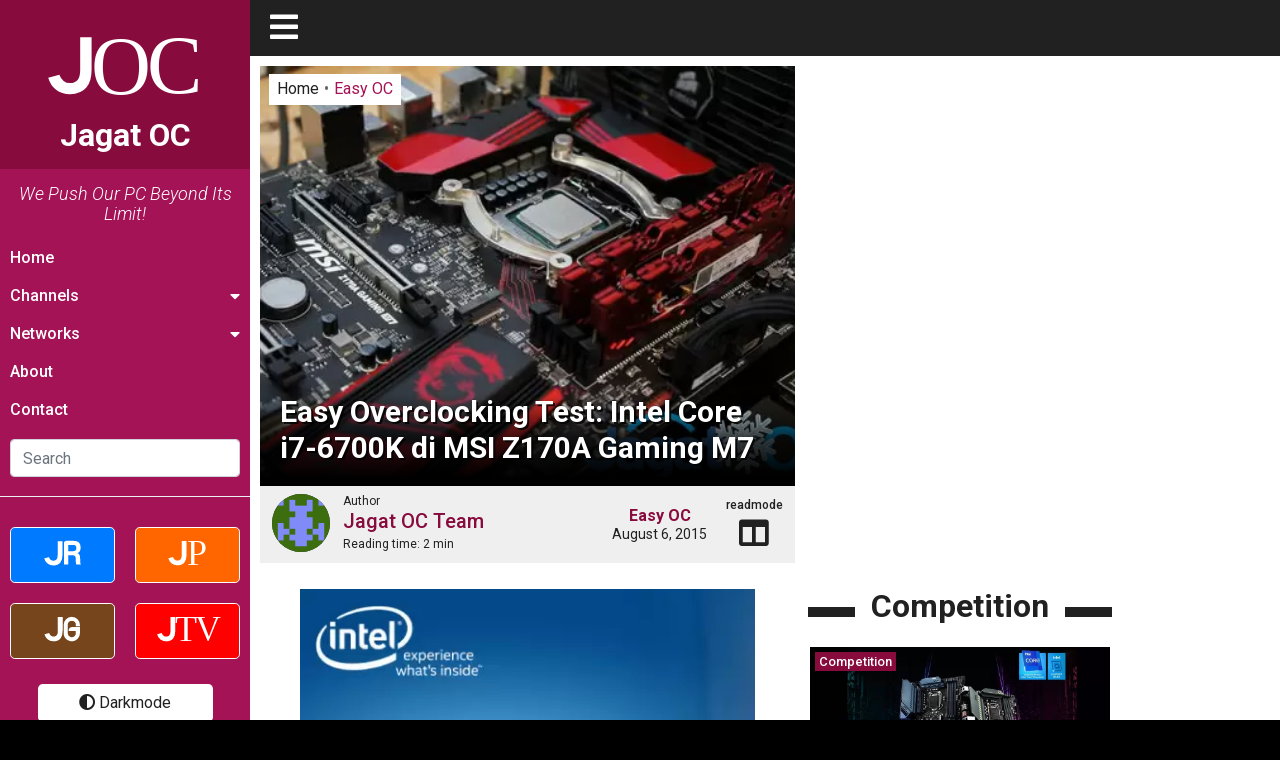

--- FILE ---
content_type: text/html; charset=UTF-8
request_url: https://oc.jagatreview.com/2015/08/easy-overclocking-test-intel-core-i7-6700k-di-msi-z170a-gaming-m7/
body_size: 31791
content:
<!doctype html>
<html lang="id-ID">
<head>
    <!-- Google tag (gtag.js) -->
    <script async src="https://www.googletagmanager.com/gtag/js?id=G-211WT0MD2M" type="74160827037a1c52836a593b-text/javascript"></script>
    <script type="74160827037a1c52836a593b-text/javascript">
    window.dataLayer = window.dataLayer || [];
    function gtag(){dataLayer.push(arguments);}
    gtag('js', new Date());

    gtag('config', 'G-211WT0MD2M');
    </script>

	<meta charset="UTF-8">
    <meta name="viewport" content="width=device-width, initial-scale=1.0">
	<link rel="profile" href="https://gmpg.org/xfn/11">
    <link rel="apple-touch-icon" sizes="180x180" href="https://oc.jagatreview.com/wp-content/themes/jagatoc/img/favicon/apple-touch-icon.png">
    <link rel="icon" type="image/png" sizes="32x32" href="https://oc.jagatreview.com/wp-content/themes/jagatoc/img/favicon/favicon-32x32.png">
    <link rel="icon" type="image/png" sizes="16x16" href="https://oc.jagatreview.com/wp-content/themes/jagatoc/img/favicon/favicon-16x16.png">
    <link rel="manifest" href="https://oc.jagatreview.com/wp-content/themes/jagatoc/img/favicon/site.webmanifest">
    <link rel="mask-icon" href="https://oc.jagatreview.com/wp-content/themes/jagatoc/img/favicon/safari-pinned-tab.svg" color="#ff1d25">
    <link rel="shortcut icon" href="https://oc.jagatreview.com/wp-content/themes/jagatoc/img/favicon/favicon.ico">
    <meta name="msapplication-TileColor" content="#ff1d25">
    <meta name="msapplication-TileImage" content="https://oc.jagatreview.com/wp-content/themes/jagatoc/img/favicon/mstile-144x144.png">
    <meta name="msapplication-config" content="https://oc.jagatreview.com/wp-content/themes/jagatoc/img/favicon/browserconfig.xml">
    <meta name="theme-color" content="#ff1d25">
	<meta http-equiv="x-dns-prefetch-control" content="on">
	<link rel="dns-prefetch" href="//maps.googleapis.com">
	<link rel="dns-prefetch" href="//maps.gstatic.com">
	<link rel="dns-prefetch" href="//fonts.googleapis.com">
	<link rel="dns-prefetch" href="//fonts.gstatic.com">
	<link rel="dns-prefetch" href="//ajax.googleapis.com">
	<link rel="dns-prefetch" href="//apis.google.com">
	<link rel="dns-prefetch" href="//google-analytics.com">
	<link rel="dns-prefetch" href="//www.google-analytics.com">
	<link rel="dns-prefetch" href="//ssl.google-analytics.com">
	<link rel="dns-prefetch" href="//youtube.com">
	<link rel="dns-prefetch" href="//api.pinterest.com">
	<link rel="dns-prefetch" href="//cdnjs.cloudflare.com">
	<link rel="dns-prefetch" href="//domain.kinstacdn.com">
	<link rel="dns-prefetch" href="//pixel.wp.com">
	<link rel="dns-prefetch" href="//connect.facebook.net">
	<link rel="dns-prefetch" href="//platform.twitter.com">
	<link rel="dns-prefetch" href="//syndication.twitter.com">
	<link rel="dns-prefetch" href="//platform.instagram.com">
	<link rel="dns-prefetch" href="//disqus.com">
	<link rel="dns-prefetch" href="//sitename.disqus.com">
	<link rel="dns-prefetch" href="//s7.addthis.com">
	<link rel="dns-prefetch" href="//platform.linkedin.com">
	<link rel="dns-prefetch" href="//w.sharethis.com">
	<link rel="dns-prefetch" href="//s1.wp.com">
	<link rel="dns-prefetch" href="//1.gravatar.com">
	<link rel="dns-prefetch" href="//s.gravatar.com">
	<link rel="dns-prefetch" href="//stats.wp.com">
	<link rel="dns-prefetch" href="//www.googletagmanager.com">
	<link rel="dns-prefetch" href="//www.googletagservices.com">
	<link rel="dns-prefetch" href="//adservice.google.com">
	<link rel="dns-prefetch" href="//pagead2.googlesyndication.com">
	<link rel="dns-prefetch" href="//tpc.googlesyndication.com">
	<link rel="dns-prefetch" href="//securepubads.g.doubleclick.net">
	<link rel="dns-prefetch" href="//bp.blogspot.com">
	<link rel="dns-prefetch" href="//1.bp.blogspot.com">
	<link rel="dns-prefetch" href="//ajax.microsoft.com">
	<link rel="dns-prefetch" href="//ajax.aspnetcdn.com">
	<link rel="dns-prefetch" href="//s3.amazonaws.com">
	<link rel="dns-prefetch" href="//a.opmnstr.com">
	<link rel="dns-prefetch" href="//script.hotjar.com">
	<link rel="dns-prefetch" href="//i.ytimg.com">
	<link rel="dns-prefetch" href="//code.jquery.com">
	<link rel="dns-prefetch" href="//stackpath.bootstrapcdn.com">
	<link rel="dns-prefetch" href="//use.fontawesome.com">
	<link rel="dns-prefetch" href="//player.vimeo.com">
	<link rel="dns-prefetch" href="//github.githubassets.com">
	<link rel="dns-prefetch" href="//referrer.disqus.com">
	<link rel="dns-prefetch" href="//c.disquscdn.com">
	<link rel="dns-prefetch" href="//ad.doubleclick.net">
	<link rel="dns-prefetch" href="//googleads.g.doubleclick.net">
	<link rel="dns-prefetch" href="//stats.g.doubleclick.net">
	<link rel="dns-prefetch" href="//cm.g.doubleclick.net">
	<link rel="dns-prefetch" href="//stats.buysellads.com">
	<link rel="dns-prefetch" href="//s3.buysellads.com">
	<link rel="preconnect" href="//www.facebook.com">
	<link rel="preconnect" href="//connect.facebook.net">
	<link rel="preconnect" href="//www.googletagservices.com">
	<link rel="preconnect" href="//www.gstatic.com">
	<link rel="preconnect" href="//cdnjs.cloudflare.com">	<style>img:is([sizes="auto" i], [sizes^="auto," i]) { contain-intrinsic-size: 3000px 1500px }</style>
	
<!-- Search Engine Optimization by Rank Math - https://rankmath.com/ -->
<title>Easy Overclocking Test: Intel Core i7-6700K di MSI Z170A Gaming M7 &bull; Jagat OC</title>
<meta name="description" content="Prosesor Intel Core i7-6700K dan Core i5-6600K, dikenal juga dengan sebutan codename &#039;Skylake&#039;, baru saja dirilis. Tentunya, sebagai prosesor dengan akhiran"/>
<meta name="robots" content="follow, index, max-snippet:-1, max-video-preview:-1, max-image-preview:large"/>
<link rel="canonical" href="https://oc.jagatreview.com/2015/08/easy-overclocking-test-intel-core-i7-6700k-di-msi-z170a-gaming-m7/" />
<link rel="next" href="https://oc.jagatreview.com/2015/08/easy-overclocking-test-intel-core-i7-6700k-di-msi-z170a-gaming-m7/2/" />
<meta property="og:locale" content="en_US" />
<meta property="og:type" content="article" />
<meta property="og:title" content="Easy Overclocking Test: Intel Core i7-6700K di MSI Z170A Gaming M7 &bull; Jagat OC" />
<meta property="og:description" content="Prosesor Intel Core i7-6700K dan Core i5-6600K, dikenal juga dengan sebutan codename &#039;Skylake&#039;, baru saja dirilis. Tentunya, sebagai prosesor dengan akhiran" />
<meta property="og:url" content="https://oc.jagatreview.com/2015/08/easy-overclocking-test-intel-core-i7-6700k-di-msi-z170a-gaming-m7/" />
<meta property="og:site_name" content="Jagat OC" />
<meta property="article:publisher" content="https://www.facebook.com/JgtReview" />
<meta property="article:tag" content="i7-6700k" />
<meta property="article:tag" content="skylake" />
<meta property="article:section" content="Easy OC" />
<meta property="og:updated_time" content="2015-08-06T17:43:29+07:00" />
<meta property="og:image" content="https://oc.jagatreview.com/wp-content/uploads/2015/08/DSC01617s1.jpg" />
<meta property="og:image:secure_url" content="https://oc.jagatreview.com/wp-content/uploads/2015/08/DSC01617s1.jpg" />
<meta property="og:image:width" content="500" />
<meta property="og:image:height" content="332" />
<meta property="og:image:alt" content="Easy Overclocking Test: Intel Core i7-6700K di MSI Z170A Gaming M7" />
<meta property="og:image:type" content="image/jpeg" />
<meta property="article:published_time" content="2015-08-06T00:54:42+07:00" />
<meta property="article:modified_time" content="2015-08-06T17:43:29+07:00" />
<meta name="twitter:card" content="summary_large_image" />
<meta name="twitter:title" content="Easy Overclocking Test: Intel Core i7-6700K di MSI Z170A Gaming M7 &bull; Jagat OC" />
<meta name="twitter:description" content="Prosesor Intel Core i7-6700K dan Core i5-6600K, dikenal juga dengan sebutan codename &#039;Skylake&#039;, baru saja dirilis. Tentunya, sebagai prosesor dengan akhiran" />
<meta name="twitter:site" content="@jgtreview" />
<meta name="twitter:creator" content="@jgtreview" />
<meta name="twitter:image" content="https://oc.jagatreview.com/wp-content/uploads/2015/08/DSC01617s1.jpg" />
<meta name="twitter:label1" content="Written by" />
<meta name="twitter:data1" content="Jagat OC Team" />
<meta name="twitter:label2" content="Time to read" />
<meta name="twitter:data2" content="4 minutes" />
<script type="application/ld+json" class="rank-math-schema">{"@context":"https://schema.org","@graph":[{"@type":"Place","@id":"https://oc.jagatreview.com/#place","address":{"@type":"PostalAddress","streetAddress":"Jl. Pal Putih No. 192A","addressLocality":"Kramat, Senen","addressRegion":"Jakarta Pusat, DKI Jakarta","postalCode":"10450","addressCountry":"Indonesia"}},{"@type":["NewsMediaOrganization","Organization"],"@id":"https://oc.jagatreview.com/#organization","name":"PT. Jagat Genta Teknologi","url":"https://oc.jagatreview.com","sameAs":["https://www.facebook.com/JgtReview","https://twitter.com/jgtreview"],"email":"gunawan@jagatreview.com","address":{"@type":"PostalAddress","streetAddress":"Jl. Pal Putih No. 192A","addressLocality":"Kramat, Senen","addressRegion":"Jakarta Pusat, DKI Jakarta","postalCode":"10450","addressCountry":"Indonesia"},"logo":{"@type":"ImageObject","@id":"https://oc.jagatreview.com/#logo","url":"https://oc.jagatreview.com/wp-content/uploads/2021/05/joc_og.png","contentUrl":"https://oc.jagatreview.com/wp-content/uploads/2021/05/joc_og.png","caption":"PT. Jagat Genta Teknologi","inLanguage":"en-US","width":"1200","height":"1000"},"location":{"@id":"https://oc.jagatreview.com/#place"}},{"@type":"WebSite","@id":"https://oc.jagatreview.com/#website","url":"https://oc.jagatreview.com","name":"PT. Jagat Genta Teknologi","publisher":{"@id":"https://oc.jagatreview.com/#organization"},"inLanguage":"en-US"},{"@type":"ImageObject","@id":"https://oc.jagatreview.com/wp-content/uploads/2015/08/DSC01617s1.jpg","url":"https://oc.jagatreview.com/wp-content/uploads/2015/08/DSC01617s1.jpg","width":"500","height":"332","inLanguage":"en-US"},{"@type":"WebPage","@id":"https://oc.jagatreview.com/2015/08/easy-overclocking-test-intel-core-i7-6700k-di-msi-z170a-gaming-m7/#webpage","url":"https://oc.jagatreview.com/2015/08/easy-overclocking-test-intel-core-i7-6700k-di-msi-z170a-gaming-m7/","name":"Easy Overclocking Test: Intel Core i7-6700K di MSI Z170A Gaming M7 &bull; Jagat OC","datePublished":"2015-08-06T00:54:42+07:00","dateModified":"2015-08-06T17:43:29+07:00","isPartOf":{"@id":"https://oc.jagatreview.com/#website"},"primaryImageOfPage":{"@id":"https://oc.jagatreview.com/wp-content/uploads/2015/08/DSC01617s1.jpg"},"inLanguage":"en-US"},{"@type":"Person","@id":"https://oc.jagatreview.com/author/dewajagatreview-com/","name":"Jagat OC Team","description":"Writer for Jagat OC: Jagat OC Team","url":"https://oc.jagatreview.com/author/dewajagatreview-com/","image":{"@type":"ImageObject","@id":"https://secure.gravatar.com/avatar/2f859ecc0090095a69ae8ec7dc0398a566de14b3c1e9ae4aea581d39a2598736?s=96&amp;d=retro&amp;r=x","url":"https://secure.gravatar.com/avatar/2f859ecc0090095a69ae8ec7dc0398a566de14b3c1e9ae4aea581d39a2598736?s=96&amp;d=retro&amp;r=x","caption":"Jagat OC Team","inLanguage":"en-US"},"worksFor":{"@id":"https://oc.jagatreview.com/#organization"}},{"@type":"NewsArticle","headline":"Easy Overclocking Test: Intel Core i7-6700K di MSI Z170A Gaming M7 &bull; Jagat OC","datePublished":"2015-08-06T00:54:42+07:00","dateModified":"2015-08-06T17:43:29+07:00","articleSection":"Easy OC","author":{"@id":"https://oc.jagatreview.com/author/dewajagatreview-com/","name":"Jagat OC Team"},"publisher":{"@id":"https://oc.jagatreview.com/#organization"},"description":"Prosesor Intel Core i7-6700K dan Core i5-6600K, dikenal juga dengan sebutan codename &#039;Skylake&#039;, baru saja dirilis. Tentunya, sebagai prosesor dengan akhiran","name":"Easy Overclocking Test: Intel Core i7-6700K di MSI Z170A Gaming M7 &bull; Jagat OC","@id":"https://oc.jagatreview.com/2015/08/easy-overclocking-test-intel-core-i7-6700k-di-msi-z170a-gaming-m7/#richSnippet","isPartOf":{"@id":"https://oc.jagatreview.com/2015/08/easy-overclocking-test-intel-core-i7-6700k-di-msi-z170a-gaming-m7/#webpage"},"image":{"@id":"https://oc.jagatreview.com/wp-content/uploads/2015/08/DSC01617s1.jpg"},"inLanguage":"en-US","mainEntityOfPage":{"@id":"https://oc.jagatreview.com/2015/08/easy-overclocking-test-intel-core-i7-6700k-di-msi-z170a-gaming-m7/#webpage"}}]}</script>
<!-- /Rank Math WordPress SEO plugin -->

<link rel='dns-prefetch' href='//cdnjs.cloudflare.com' />

<link rel="alternate" type="application/rss+xml" title="Jagat OC &raquo; Feed" href="https://oc.jagatreview.com/feed/" />
<link rel="alternate" type="application/rss+xml" title="Jagat OC &raquo; Comments Feed" href="https://oc.jagatreview.com/comments/feed/" />
<style id='wp-emoji-styles-inline-css'>

	img.wp-smiley, img.emoji {
		display: inline !important;
		border: none !important;
		box-shadow: none !important;
		height: 1em !important;
		width: 1em !important;
		margin: 0 0.07em !important;
		vertical-align: -0.1em !important;
		background: none !important;
		padding: 0 !important;
	}
</style>
<link rel='stylesheet' id='wp-block-library-css' href='https://oc.jagatreview.com/wp-includes/css/dist/block-library/style.min.css?ver=6.8.3' media='all' />
<style id='classic-theme-styles-inline-css'>
/*! This file is auto-generated */
.wp-block-button__link{color:#fff;background-color:#32373c;border-radius:9999px;box-shadow:none;text-decoration:none;padding:calc(.667em + 2px) calc(1.333em + 2px);font-size:1.125em}.wp-block-file__button{background:#32373c;color:#fff;text-decoration:none}
</style>
<style id='global-styles-inline-css'>
:root{--wp--preset--aspect-ratio--square: 1;--wp--preset--aspect-ratio--4-3: 4/3;--wp--preset--aspect-ratio--3-4: 3/4;--wp--preset--aspect-ratio--3-2: 3/2;--wp--preset--aspect-ratio--2-3: 2/3;--wp--preset--aspect-ratio--16-9: 16/9;--wp--preset--aspect-ratio--9-16: 9/16;--wp--preset--color--black: #000000;--wp--preset--color--cyan-bluish-gray: #abb8c3;--wp--preset--color--white: #ffffff;--wp--preset--color--pale-pink: #f78da7;--wp--preset--color--vivid-red: #cf2e2e;--wp--preset--color--luminous-vivid-orange: #ff6900;--wp--preset--color--luminous-vivid-amber: #fcb900;--wp--preset--color--light-green-cyan: #7bdcb5;--wp--preset--color--vivid-green-cyan: #00d084;--wp--preset--color--pale-cyan-blue: #8ed1fc;--wp--preset--color--vivid-cyan-blue: #0693e3;--wp--preset--color--vivid-purple: #9b51e0;--wp--preset--gradient--vivid-cyan-blue-to-vivid-purple: linear-gradient(135deg,rgba(6,147,227,1) 0%,rgb(155,81,224) 100%);--wp--preset--gradient--light-green-cyan-to-vivid-green-cyan: linear-gradient(135deg,rgb(122,220,180) 0%,rgb(0,208,130) 100%);--wp--preset--gradient--luminous-vivid-amber-to-luminous-vivid-orange: linear-gradient(135deg,rgba(252,185,0,1) 0%,rgba(255,105,0,1) 100%);--wp--preset--gradient--luminous-vivid-orange-to-vivid-red: linear-gradient(135deg,rgba(255,105,0,1) 0%,rgb(207,46,46) 100%);--wp--preset--gradient--very-light-gray-to-cyan-bluish-gray: linear-gradient(135deg,rgb(238,238,238) 0%,rgb(169,184,195) 100%);--wp--preset--gradient--cool-to-warm-spectrum: linear-gradient(135deg,rgb(74,234,220) 0%,rgb(151,120,209) 20%,rgb(207,42,186) 40%,rgb(238,44,130) 60%,rgb(251,105,98) 80%,rgb(254,248,76) 100%);--wp--preset--gradient--blush-light-purple: linear-gradient(135deg,rgb(255,206,236) 0%,rgb(152,150,240) 100%);--wp--preset--gradient--blush-bordeaux: linear-gradient(135deg,rgb(254,205,165) 0%,rgb(254,45,45) 50%,rgb(107,0,62) 100%);--wp--preset--gradient--luminous-dusk: linear-gradient(135deg,rgb(255,203,112) 0%,rgb(199,81,192) 50%,rgb(65,88,208) 100%);--wp--preset--gradient--pale-ocean: linear-gradient(135deg,rgb(255,245,203) 0%,rgb(182,227,212) 50%,rgb(51,167,181) 100%);--wp--preset--gradient--electric-grass: linear-gradient(135deg,rgb(202,248,128) 0%,rgb(113,206,126) 100%);--wp--preset--gradient--midnight: linear-gradient(135deg,rgb(2,3,129) 0%,rgb(40,116,252) 100%);--wp--preset--font-size--small: 13px;--wp--preset--font-size--medium: 20px;--wp--preset--font-size--large: 36px;--wp--preset--font-size--x-large: 42px;--wp--preset--spacing--20: 0.44rem;--wp--preset--spacing--30: 0.67rem;--wp--preset--spacing--40: 1rem;--wp--preset--spacing--50: 1.5rem;--wp--preset--spacing--60: 2.25rem;--wp--preset--spacing--70: 3.38rem;--wp--preset--spacing--80: 5.06rem;--wp--preset--shadow--natural: 6px 6px 9px rgba(0, 0, 0, 0.2);--wp--preset--shadow--deep: 12px 12px 50px rgba(0, 0, 0, 0.4);--wp--preset--shadow--sharp: 6px 6px 0px rgba(0, 0, 0, 0.2);--wp--preset--shadow--outlined: 6px 6px 0px -3px rgba(255, 255, 255, 1), 6px 6px rgba(0, 0, 0, 1);--wp--preset--shadow--crisp: 6px 6px 0px rgba(0, 0, 0, 1);}:where(.is-layout-flex){gap: 0.5em;}:where(.is-layout-grid){gap: 0.5em;}body .is-layout-flex{display: flex;}.is-layout-flex{flex-wrap: wrap;align-items: center;}.is-layout-flex > :is(*, div){margin: 0;}body .is-layout-grid{display: grid;}.is-layout-grid > :is(*, div){margin: 0;}:where(.wp-block-columns.is-layout-flex){gap: 2em;}:where(.wp-block-columns.is-layout-grid){gap: 2em;}:where(.wp-block-post-template.is-layout-flex){gap: 1.25em;}:where(.wp-block-post-template.is-layout-grid){gap: 1.25em;}.has-black-color{color: var(--wp--preset--color--black) !important;}.has-cyan-bluish-gray-color{color: var(--wp--preset--color--cyan-bluish-gray) !important;}.has-white-color{color: var(--wp--preset--color--white) !important;}.has-pale-pink-color{color: var(--wp--preset--color--pale-pink) !important;}.has-vivid-red-color{color: var(--wp--preset--color--vivid-red) !important;}.has-luminous-vivid-orange-color{color: var(--wp--preset--color--luminous-vivid-orange) !important;}.has-luminous-vivid-amber-color{color: var(--wp--preset--color--luminous-vivid-amber) !important;}.has-light-green-cyan-color{color: var(--wp--preset--color--light-green-cyan) !important;}.has-vivid-green-cyan-color{color: var(--wp--preset--color--vivid-green-cyan) !important;}.has-pale-cyan-blue-color{color: var(--wp--preset--color--pale-cyan-blue) !important;}.has-vivid-cyan-blue-color{color: var(--wp--preset--color--vivid-cyan-blue) !important;}.has-vivid-purple-color{color: var(--wp--preset--color--vivid-purple) !important;}.has-black-background-color{background-color: var(--wp--preset--color--black) !important;}.has-cyan-bluish-gray-background-color{background-color: var(--wp--preset--color--cyan-bluish-gray) !important;}.has-white-background-color{background-color: var(--wp--preset--color--white) !important;}.has-pale-pink-background-color{background-color: var(--wp--preset--color--pale-pink) !important;}.has-vivid-red-background-color{background-color: var(--wp--preset--color--vivid-red) !important;}.has-luminous-vivid-orange-background-color{background-color: var(--wp--preset--color--luminous-vivid-orange) !important;}.has-luminous-vivid-amber-background-color{background-color: var(--wp--preset--color--luminous-vivid-amber) !important;}.has-light-green-cyan-background-color{background-color: var(--wp--preset--color--light-green-cyan) !important;}.has-vivid-green-cyan-background-color{background-color: var(--wp--preset--color--vivid-green-cyan) !important;}.has-pale-cyan-blue-background-color{background-color: var(--wp--preset--color--pale-cyan-blue) !important;}.has-vivid-cyan-blue-background-color{background-color: var(--wp--preset--color--vivid-cyan-blue) !important;}.has-vivid-purple-background-color{background-color: var(--wp--preset--color--vivid-purple) !important;}.has-black-border-color{border-color: var(--wp--preset--color--black) !important;}.has-cyan-bluish-gray-border-color{border-color: var(--wp--preset--color--cyan-bluish-gray) !important;}.has-white-border-color{border-color: var(--wp--preset--color--white) !important;}.has-pale-pink-border-color{border-color: var(--wp--preset--color--pale-pink) !important;}.has-vivid-red-border-color{border-color: var(--wp--preset--color--vivid-red) !important;}.has-luminous-vivid-orange-border-color{border-color: var(--wp--preset--color--luminous-vivid-orange) !important;}.has-luminous-vivid-amber-border-color{border-color: var(--wp--preset--color--luminous-vivid-amber) !important;}.has-light-green-cyan-border-color{border-color: var(--wp--preset--color--light-green-cyan) !important;}.has-vivid-green-cyan-border-color{border-color: var(--wp--preset--color--vivid-green-cyan) !important;}.has-pale-cyan-blue-border-color{border-color: var(--wp--preset--color--pale-cyan-blue) !important;}.has-vivid-cyan-blue-border-color{border-color: var(--wp--preset--color--vivid-cyan-blue) !important;}.has-vivid-purple-border-color{border-color: var(--wp--preset--color--vivid-purple) !important;}.has-vivid-cyan-blue-to-vivid-purple-gradient-background{background: var(--wp--preset--gradient--vivid-cyan-blue-to-vivid-purple) !important;}.has-light-green-cyan-to-vivid-green-cyan-gradient-background{background: var(--wp--preset--gradient--light-green-cyan-to-vivid-green-cyan) !important;}.has-luminous-vivid-amber-to-luminous-vivid-orange-gradient-background{background: var(--wp--preset--gradient--luminous-vivid-amber-to-luminous-vivid-orange) !important;}.has-luminous-vivid-orange-to-vivid-red-gradient-background{background: var(--wp--preset--gradient--luminous-vivid-orange-to-vivid-red) !important;}.has-very-light-gray-to-cyan-bluish-gray-gradient-background{background: var(--wp--preset--gradient--very-light-gray-to-cyan-bluish-gray) !important;}.has-cool-to-warm-spectrum-gradient-background{background: var(--wp--preset--gradient--cool-to-warm-spectrum) !important;}.has-blush-light-purple-gradient-background{background: var(--wp--preset--gradient--blush-light-purple) !important;}.has-blush-bordeaux-gradient-background{background: var(--wp--preset--gradient--blush-bordeaux) !important;}.has-luminous-dusk-gradient-background{background: var(--wp--preset--gradient--luminous-dusk) !important;}.has-pale-ocean-gradient-background{background: var(--wp--preset--gradient--pale-ocean) !important;}.has-electric-grass-gradient-background{background: var(--wp--preset--gradient--electric-grass) !important;}.has-midnight-gradient-background{background: var(--wp--preset--gradient--midnight) !important;}.has-small-font-size{font-size: var(--wp--preset--font-size--small) !important;}.has-medium-font-size{font-size: var(--wp--preset--font-size--medium) !important;}.has-large-font-size{font-size: var(--wp--preset--font-size--large) !important;}.has-x-large-font-size{font-size: var(--wp--preset--font-size--x-large) !important;}
:where(.wp-block-post-template.is-layout-flex){gap: 1.25em;}:where(.wp-block-post-template.is-layout-grid){gap: 1.25em;}
:where(.wp-block-columns.is-layout-flex){gap: 2em;}:where(.wp-block-columns.is-layout-grid){gap: 2em;}
:root :where(.wp-block-pullquote){font-size: 1.5em;line-height: 1.6;}
</style>
<link rel='stylesheet' id='wpfc-css' href='https://oc.jagatreview.com/wp-content/plugins/gs-facebook-comments/public/css/wpfc-public.css?ver=1.7.5' media='all' />
<link rel='stylesheet' id='main-css' href='https://oc.jagatreview.com/wp-content/themes/jagatoc/css/main.css?ver=6.8.3' media='all' />
<link rel='stylesheet' id='style-css' href='https://oc.jagatreview.com/wp-content/themes/jagatoc/css/style.css?ver=6.8.3' media='all' />
<link rel='stylesheet' id='font-awesome-css' href='https://cdnjs.cloudflare.com/ajax/libs/font-awesome/5.14.0/css/all.min.css' media='all' />
<link rel='stylesheet' id='heateor_sss_frontend_css-css' href='https://oc.jagatreview.com/wp-content/plugins/sassy-social-share/public/css/sassy-social-share-public.css?ver=3.3.79' media='all' />
<style id='heateor_sss_frontend_css-inline-css'>
.heateor_sss_button_instagram span.heateor_sss_svg,a.heateor_sss_instagram span.heateor_sss_svg{background:radial-gradient(circle at 30% 107%,#fdf497 0,#fdf497 5%,#fd5949 45%,#d6249f 60%,#285aeb 90%)}.heateor_sss_horizontal_sharing .heateor_sss_svg,.heateor_sss_standard_follow_icons_container .heateor_sss_svg{color:#fff;border-width:0px;border-style:solid;border-color:transparent}.heateor_sss_horizontal_sharing .heateorSssTCBackground{color:#666}.heateor_sss_horizontal_sharing span.heateor_sss_svg:hover,.heateor_sss_standard_follow_icons_container span.heateor_sss_svg:hover{border-color:transparent;}.heateor_sss_vertical_sharing span.heateor_sss_svg,.heateor_sss_floating_follow_icons_container span.heateor_sss_svg{color:#fff;border-width:0px;border-style:solid;border-color:transparent;}.heateor_sss_vertical_sharing .heateorSssTCBackground{color:#666;}.heateor_sss_vertical_sharing span.heateor_sss_svg:hover,.heateor_sss_floating_follow_icons_container span.heateor_sss_svg:hover{border-color:transparent;}@media screen and (max-width:783px) {.heateor_sss_vertical_sharing{display:none!important}}
</style>
<script src="https://oc.jagatreview.com/wp-content/plugins/jquery-manager/assets/js/jquery-3.5.1.min.js" id="jquery-core-js" type="74160827037a1c52836a593b-text/javascript"></script>
<script src="https://oc.jagatreview.com/wp-content/plugins/gs-facebook-comments/public/js/wpfc-public.js?ver=1.7.5" id="wpfc-js" type="74160827037a1c52836a593b-text/javascript"></script>
<link rel="https://api.w.org/" href="https://oc.jagatreview.com/wp-json/" /><link rel="alternate" title="JSON" type="application/json" href="https://oc.jagatreview.com/wp-json/wp/v2/posts/3252" /><link rel="EditURI" type="application/rsd+xml" title="RSD" href="https://oc.jagatreview.com/xmlrpc.php?rsd" />
<meta name="generator" content="WordPress 6.8.3" />
<link rel='shortlink' href='https://oc.jagatreview.com/?p=3252' />
<link rel="alternate" title="oEmbed (JSON)" type="application/json+oembed" href="https://oc.jagatreview.com/wp-json/oembed/1.0/embed?url=https%3A%2F%2Foc.jagatreview.com%2F2015%2F08%2Feasy-overclocking-test-intel-core-i7-6700k-di-msi-z170a-gaming-m7%2F" />
<link rel="alternate" title="oEmbed (XML)" type="text/xml+oembed" href="https://oc.jagatreview.com/wp-json/oembed/1.0/embed?url=https%3A%2F%2Foc.jagatreview.com%2F2015%2F08%2Feasy-overclocking-test-intel-core-i7-6700k-di-msi-z170a-gaming-m7%2F&#038;format=xml" />
<meta property="fb:app_id" content="1440946336198306" /><script type="74160827037a1c52836a593b-text/javascript">document.createElement( "picture" );if(!window.HTMLPictureElement && document.addEventListener) {window.addEventListener("DOMContentLoaded", function() {var s = document.createElement("script");s.src = "https://oc.jagatreview.com/wp-content/plugins/webp-express/js/picturefill.min.js";document.body.appendChild(s);});}</script>	<!--[if IE]><link href="https://oc.jagatreview.com/wp-content/themes/jagatoc/css/fuck-ie.css" rel="stylesheet"><![endif]-->
<meta name="generator" content="AccelerateWP 3.19.0.1-1.1-29" data-wpr-features="wpr_desktop" /></head>


<body id="jg" class="wp-singular post-template-default single single-post postid-3252 single-format-standard wp-theme-jagatoc no-sidebar">
<div data-rocket-location-hash="e05c0d00c39a866f3c513ae24225727b" id="jg-container">
        <!-- Sidebar -->
        <div data-rocket-location-hash="db951420cd042ab7054b61eddacc9790" id="sidebar">
            <div data-rocket-location-hash="e34faf006d354103ee78cbd9fed707c6" class="sb">
                <div class="sb__logo" title="Jagat OverClocking">
                    <a href="https://oc.jagatreview.com" title="Jagat OC">
						<img src="https://oc.jagatreview.com/wp-content/themes/jagatoc/img/logos/joc.svg" width="100%" height="100%" class="jr__logo" alt="Jagat Overclocking">
						<h1>Jagat OC</h1>
                    </a>
                    <div class="sb__circle"></div>
                </div>
				
                <div class="sb__tagline">We Push Our PC Beyond Its Limit!</div>
				<ul id="primary-menu" class="sb__menu"><li id="menu-item-38" class="menu-item menu-item-type-custom menu-item-object-custom menu-item-home menu-item-38"><a href="https://oc.jagatreview.com">Home</a></li>
<li id="menu-item-39" class="sb-drop1 menu-item menu-item-type-custom menu-item-object-custom menu-item-has-children menu-item-39"><a href="#">Channels</a>
<ul class="sub-menu">
	<li id="menu-item-40" class="menu-item menu-item-type-taxonomy menu-item-object-category menu-item-40"><a href="https://oc.jagatreview.com/category/ask-jagatoc/">Ask JagatOC</a></li>
	<li id="menu-item-41" class="menu-item menu-item-type-taxonomy menu-item-object-category menu-item-41"><a href="https://oc.jagatreview.com/category/award/">Award</a></li>
	<li id="menu-item-42" class="menu-item menu-item-type-taxonomy menu-item-object-category menu-item-42"><a href="https://oc.jagatreview.com/category/budget-oc/">Budget OC</a></li>
	<li id="menu-item-9662" class="menu-item menu-item-type-taxonomy menu-item-object-category menu-item-9662"><a href="https://oc.jagatreview.com/category/bench-log/">Bench Log</a></li>
	<li id="menu-item-43" class="menu-item menu-item-type-taxonomy menu-item-object-category menu-item-43"><a href="https://oc.jagatreview.com/category/competition/">Competition</a></li>
	<li id="menu-item-44" class="menu-item menu-item-type-taxonomy menu-item-object-category current-post-ancestor current-menu-parent current-post-parent menu-item-44"><a href="https://oc.jagatreview.com/category/easy-oc/">Easy OC</a></li>
	<li id="menu-item-45" class="menu-item menu-item-type-taxonomy menu-item-object-category menu-item-45"><a href="https://oc.jagatreview.com/category/editorial/">Editorial</a></li>
	<li id="menu-item-46" class="menu-item menu-item-type-taxonomy menu-item-object-category menu-item-46"><a href="https://oc.jagatreview.com/category/extreme/">Extreme OC</a></li>
	<li id="menu-item-48" class="menu-item menu-item-type-taxonomy menu-item-object-category menu-item-48"><a href="https://oc.jagatreview.com/category/general/">General OC</a></li>
	<li id="menu-item-49" class="menu-item menu-item-type-taxonomy menu-item-object-category menu-item-49"><a href="https://oc.jagatreview.com/category/guide/">Guide</a></li>
	<li id="menu-item-9663" class="menu-item menu-item-type-taxonomy menu-item-object-category menu-item-9663"><a href="https://oc.jagatreview.com/category/motherboard/">Motherboard</a></li>
	<li id="menu-item-51" class="menu-item menu-item-type-taxonomy menu-item-object-category menu-item-51"><a href="https://oc.jagatreview.com/category/oc-101/">OC 101</a></li>
	<li id="menu-item-52" class="menu-item menu-item-type-taxonomy menu-item-object-category menu-item-52"><a href="https://oc.jagatreview.com/category/review/">Review</a></li>
	<li id="menu-item-53" class="menu-item menu-item-type-taxonomy menu-item-object-category menu-item-53"><a href="https://oc.jagatreview.com/category/tips/">Tuning Tips</a></li>
	<li id="menu-item-9664" class="menu-item menu-item-type-taxonomy menu-item-object-category menu-item-9664"><a href="https://oc.jagatreview.com/category/vga/">VGA</a></li>
</ul>
</li>
<li id="menu-item-113" class="sb-drop2 menu-item menu-item-type-custom menu-item-object-custom menu-item-has-children menu-item-113"><a href="#">Networks</a>
<ul class="sub-menu">
	<li id="menu-item-55" class="menu-item menu-item-type-custom menu-item-object-custom menu-item-55"><a target="_blank" href="https://www.jagatreview.com/">Jagat Review</a></li>
	<li id="menu-item-56" class="menu-item menu-item-type-custom menu-item-object-custom menu-item-56"><a target="_blank" href="https://www.jagatplay.com">Jagat Play</a></li>
	<li id="menu-item-9660" class="menu-item menu-item-type-custom menu-item-object-custom menu-item-9660"><a href="https://gadget.jagatreview.com">Jagat Gadget</a></li>
	<li id="menu-item-57" class="menu-item menu-item-type-custom menu-item-object-custom menu-item-57"><a href="https://www.youtube.com/user/JagatReview/">Jagat Review TV</a></li>
</ul>
</li>
<li id="menu-item-21064" class="menu-item menu-item-type-custom menu-item-object-custom menu-item-21064"><a href="https://www.jagatreview.com/about/">About</a></li>
<li id="menu-item-21065" class="menu-item menu-item-type-custom menu-item-object-custom menu-item-21065"><a href="https://www.jagatreview.com/contact-form/">Contact</a></li>
</ul>                <ul class="sb__menu">
                    <li>
                        <form method="get" action="https://oc.jagatreview.com" class="sb__search" role="search">
                            <input class="form-control" type="search" name="s" id="s" placeholder="Search" aria-label="Search">
                        </form>
                    </li>
                </ul>
				
                <div class="divider"></div>
                <div class="nw">
                    <div class="nw__button nw__button__jr">
                        <a href="http://jagatreview.com" title="Jagat Review" target="_blank">
                            <img src="https://oc.jagatreview.com/wp-content/themes/jagatoc/img/logos/jr.svg" width="100%" height="100%" alt="Jagat Review">
                        </a>
                    </div>
                    <div class="nw__button nw__button__jp">
                        <a href="http://jagatplay.com" title="Jagat Play" target="_blank">
                            <img src="https://oc.jagatreview.com/wp-content/themes/jagatoc/img/logos/jp.svg" width="100%" height="100%" alt="Jagat Play">
                        </a>
                    </div>
                    <div class="nw__button nw__button__jg">
                        <a href="http://gadget.jagatreview.com" title="Jagat Gadget" target="_blank">
                            <img src="https://oc.jagatreview.com/wp-content/themes/jagatoc/img/logos/jg.svg" width="100%" height="100%" alt="Jagat Gadget">
                        </a>
                    </div>
                    <div class="nw__button nw__button__jt">
                        <a href="https://www.youtube.com/user/JagatReview" title="Jagat TV" target="_blank">
                            <img src="https://oc.jagatreview.com/wp-content/themes/jagatoc/img/logos/jtv.svg" width="100%" height="100%" alt="Jagat TV">
                        </a>
                    </div>
                </div>
                <div class="dm">
                    <div id="darkmode-toggle" class="dm__btn">
                        <i class="fas fa-adjust"></i>
                        Darkmode <span class="darkmode-text-toggle"></span>
                    </div>
                </div>
            </div>
        </div>

        <div data-rocket-location-hash="d2c64b8556a2d34edd2e46235120f74f" id="content_wrap">
            <div data-rocket-location-hash="42f3f7d3727f2f17a9db32e5c8ee9c38" class="overlay hidden lg-0">
                <div id="sidebarBack" class="sidebar-back s-0">
                    <i class="fas fa-arrow-left"></i>
                </div>
            </div>

            <!-- Navbar -->
            <nav class="nv">
                <div class="nv__logo">
                    <a id="sidebarCollapse" href="#" class="nv__logo__toggle" title="Toggle Sidebar">
                        <i class="fas fa-bars"></i>
                    </a>
                    <a href="https://oc.jagatreview.com" class="lg-0" title="Jagat OC">
                        <img src="https://oc.jagatreview.com/wp-content/themes/jagatoc/img/logos/joc.svg" width="100%" height="100%" alt="Jagat Overclocking">
                    </a>
                    <span class="xs-0 s-1 lg-0">
                        <h2>
                            <a href="https://oc.jagatreview.com" title="Jagat OC">Jagat Overclocking</a>
                        </h2>
                    </span>
                </div>
                <ul class="nv__item">
                    <!--<li>
                        <a href="https://www.facebook.com/groups/1054285457919785" target="_blank" title="Facebook">
                            <i class="fab fa-facebook"></i>
                        </a>
                        <a href="http://www.youtube.com/user/JagatReview" target="_blank" title="Youtube">
                            <i class="fab fa-youtube-square"></i>
                        </a>
                        <a href="https://www.instagram.com/jagat.review/" target="_blank" title="Instagram">
                            <i class="fab fa-instagram-square"></i>
                        </a>
                        <a href="https://open.spotify.com/show/6yqmndi3PIrSZSpxFUsgpn" target="_blank" title="Spotify">
                            <i class="fab fa-spotify"></i>
                        </a>
                    </li>
                </ul>-->
            </nav>

            <!-- Events -->
            <div data-rocket-location-hash="13241a559987720884615ebd55aff950" class="event">
                            </div>
            
			<div data-rocket-location-hash="0ee4649f5da785cf8cee05c34f2d61ab" id="mainContent">
                <div class="jgpost">
                    <article class="jgpost__main">
						                                                    <div class="jgpost__box">
                                                            <div class="jgpost__feat-img" style="background-image: url(https://oc.jagatreview.com/wp-content/uploads/2015/08/DSC01617s1.jpg);">
                                                        
                                <div class="jgpost__header">
                                    <h1>Easy Overclocking Test: Intel Core i7-6700K di MSI Z170A Gaming M7</h1>
                                </div>
                                <ul class="breadcrumb"><li><a href="https://oc.jagatreview.com">Home</a></li><li><a href="https://oc.jagatreview.com/category/easy-oc/" rel="category tag">Easy OC</a></ul>                            </div>
                            <div class="jgpost__content">
                                <!-- Post Header -->
                                <div class="jgauthor breakout">
                                    <div class="jgavatar jgauthor__avatar">
                                        <img alt='' src='https://secure.gravatar.com/avatar/2f859ecc0090095a69ae8ec7dc0398a566de14b3c1e9ae4aea581d39a2598736?s=60&#038;d=retro&#038;r=x' srcset='https://secure.gravatar.com/avatar/2f859ecc0090095a69ae8ec7dc0398a566de14b3c1e9ae4aea581d39a2598736?s=120&#038;d=retro&#038;r=x 2x' class='avatar avatar-60 photo' height='60' width='60' decoding='async'/>                                    </div>
                                    <!-- Author Box -->
                                    <div class="jgauthor__details">
                                        <div class="jgauthor__by">
                                            Author
                                            <a href="https://oc.jagatreview.com/author/dewajagatreview-com/">
                                                <div class="jgauthor__name">Jagat OC Team</div>
                                            </a>
                                        </div>

                                        <div class="eta__text">Reading time: <span class="eta"></span></div>
                                    </div>
                                    <div class="jgauthor__posted">
                                        <div>
                                                                                    <a href="https://oc.jagatreview.com/category/easy-oc/">Easy OC</a>
                                                                                </div>
                                        <div> August 6, 2015 </div>
                                    </div>
                                    <div class="jgauthor__column xs-0 lg-1 xxxl-0">
                                        <a href="#" id="fullView" aria-label="read mode">
                                            <div>readmode</div>
                                            <i class="fas fa-columns"></i>
                                        </a>
                                    </div>
                                </div>
                                
                                <!-- Post Content -->
                                
<p><a href="https://oc.jagatreview.com/wp-content/uploads/2015/08/CPUS-473x375.jpg"><picture><source srcset="https://oc.jagatreview.com/wp-content/webp-express/webp-images/doc-root/wp-content/uploads/2015/08/CPUS-473x375.jpg.webp" type="image/webp"><img fetchpriority="high" decoding="async" class=" aligncenter webpexpress-processed" src="https://oc.jagatreview.com/wp-content/uploads/2015/08/CPUS-473x375.jpg" alt="CPUS" width="473" height="375" title="Easy Overclocking Test: Intel Core i7-6700K di MSI Z170A Gaming M7 1"></picture></a>Prosesor Intel Core i7-6700K dan Core i5-6600K, dikenal juga dengan sebutan codename &#8216;<strong>Skylake</strong>&#8216;, baru saja dirilis. Tentunya, sebagai prosesor dengan akhiran &#8216;K&#8217;, sudah jelas bahwa kedua prosesor ini memiliki kemampuan overclocking yang bisa dimanfaatkan. Namun, seberapa jauh prosesor Intel Skylake bisa di-overclock? Mari simak uji overclocking kami berikut ini!</p>
<div class="alert alert-info">Sebelum melanjutkan, Anda disarankan untuk <span style="color: #ffffff;"><a style="color: #ffffff;" href="https://oc.jagatreview.com/2015/08/mengenal-overclocking-di-intel-skylake-apa-yang-baru/">membaca pengenalan singkat mengenai overclocking Intel Skylake kami pada artikel ini</a></span></div>
<div class="alert alert-danger"></p>
<p><strong>Disclaimer :</strong></p>
<p><strong>1)Tingkat overclocking yang didapat pada setiap pengujian kami bisa jadi berbeda dengan apa yang Anda dapatkan, bergantung pada kualitas CPU, Integrated Memory Controller(IMC), RAM, VGA, dan lain sebagainya.</strong></p>
<p><strong>2) Overclocking yang tidak dilakukan dengan benar dapat memberikan efek negatif bagi sistem Anda (mulai dari ketidakstabilan, hingga kerusakan permanen hardware). Jangan meng-overclock kalau anda tidak benar-benar yakin dengan apa yang anda lakukan. Lakukan OC dengan resiko ditanggung sendiri, DO IT AT YOUR OWN RISK!</strong></p>
<p></div>
<h3>Ruang Lingkup dan Metoda Pengujian</h3>
<a href="https://oc.jagatreview.com/wp-content/uploads/2015/08/DSC01617s1.jpg"><picture><source srcset="https://oc.jagatreview.com/wp-content/webp-express/webp-images/doc-root/wp-content/uploads/2015/08/DSC01617s1.jpg.webp 500w, https://oc.jagatreview.com/wp-content/webp-express/webp-images/doc-root/wp-content/uploads/2015/08/DSC01617s1-400x266.jpg.webp 400w" sizes="(max-width: 500px) 100vw, 500px" type="image/webp"><img decoding="async" class=" size-large wp-image-3318 aligncenter webpexpress-processed" src="https://oc.jagatreview.com/wp-content/uploads/2015/08/DSC01617s1-500x332.jpg" alt="DSC01617s" width="500" height="332" title="Easy Overclocking Test: Intel Core i7-6700K di MSI Z170A Gaming M7 2" srcset="https://oc.jagatreview.com/wp-content/uploads/2015/08/DSC01617s1.jpg 500w, https://oc.jagatreview.com/wp-content/uploads/2015/08/DSC01617s1-400x266.jpg 400w" sizes="(max-width: 500px) 100vw, 500px"></picture></a>
<p>Pengujian di artikel ini bertujuan untuk mencari tahu kemampuan overclocking prosesor Core i7-6700K <strong>dengan cara semudah mungkin</strong>. Untuk itu, demi menjaga pengujian tetap singkat, kami memutuskan untuk:</p>
<ul>
<li>Tidak mengganti kecepatan memori DDR4(dibiarkan pada default SPD, DDR4-2133CL15)</li>
<li>Tidak Mengganti BCLK</li>
<li>CPU Core Voltage yang diuji hanya 2(dua) setting, <strong>1.25V</strong> dan <strong>1.45V</strong></li>
</ul>
<p>Metoda singkat pencarian clockspeed CPU kami adalah sebagai berikut:</p>
<ul>
<li>Masuk BIOS, set CPU Core Voltage ke 1.25V.</li>
<li>Tingkatkan CPU Ratio &amp; Ring Ratio satu demi satu, Save &amp; Exit</li>
<li>Masuk OS, Jalankan Benchmark Cinebench &amp; Game Watch_Dogs. Restart.</li>
<li>Tingkatkan CPU Ratio hingga hang &amp; tidak bisa masuk OS.</li>
<li>Saat <em>crash</em> terjadi, turunkan CPU Ratio 1-2 step. Umumnya ini adalah titik paling stabil dari CPU. Ukur temperatur dan Konsumsi Daya.</li>
<li>Ulangi dengan Voltase 1.45v</li>
</ul>
<p>&nbsp;</p>
<h3>Testbed</h3>
<a href="https://oc.jagatreview.com/wp-content/uploads/2015/08/DSC01603s1.jpg"><picture><source srcset="https://oc.jagatreview.com/wp-content/webp-express/webp-images/doc-root/wp-content/uploads/2015/08/DSC01603s1-500x332.jpg.webp 500w, https://oc.jagatreview.com/wp-content/webp-express/webp-images/doc-root/wp-content/uploads/2015/08/DSC01603s1-400x266.jpg.webp 400w, https://oc.jagatreview.com/wp-content/webp-express/webp-images/doc-root/wp-content/uploads/2015/08/DSC01603s1.jpg.webp 1000w" sizes="auto, (max-width: 500px) 100vw, 500px" type="image/webp"><img loading="lazy" decoding="async" class=" size-large wp-image-3317 aligncenter webpexpress-processed" src="https://oc.jagatreview.com/wp-content/uploads/2015/08/DSC01603s1-500x332.jpg" alt="DSC01603s" width="500" height="332" title="Easy Overclocking Test: Intel Core i7-6700K di MSI Z170A Gaming M7 3" srcset="https://oc.jagatreview.com/wp-content/uploads/2015/08/DSC01603s1-500x332.jpg 500w, https://oc.jagatreview.com/wp-content/uploads/2015/08/DSC01603s1-400x266.jpg 400w, https://oc.jagatreview.com/wp-content/uploads/2015/08/DSC01603s1.jpg 1000w" sizes="auto, (max-width: 500px) 100vw, 500px"></picture></a>
<p>Untuk pengujian ini, kami menggunakan spesifikasi PC sebagai berikut:</p>
<ul>
<li>CPU: Core i7-6700K &#8216;Skylake&#8217;</li>
<li>Motherboard: MSI Z170A Gaming M7</li>
<li>RAM: G.Skill Ripjaws 4 DDR4-3000CL15(berjalan pada SPD, DDR4-2133Mhz CL15)</li>
<li>VGA: MSI GTX 980Ti Gaming 6G</li>
<li>Storage: Kingston HyperX Fury 120GB</li>
<li>PSU: Corsair AX1200i</li>
<li>CPU Cooler: Noctua NH-D14</li>
</ul>
<p>&nbsp;</p>

                                <!-- Social Share -->
                                <div class="heateor_sss_sharing_container heateor_sss_horizontal_sharing" data-heateor-ss-offset="0" data-heateor-sss-href='https://oc.jagatreview.com/2015/08/easy-overclocking-test-intel-core-i7-6700k-di-msi-z170a-gaming-m7/'><div class="heateor_sss_sharing_ul"><a aria-label="Facebook" class="heateor_sss_facebook" href="https://www.facebook.com/sharer/sharer.php?u=https%3A%2F%2Foc.jagatreview.com%2F2015%2F08%2Feasy-overclocking-test-intel-core-i7-6700k-di-msi-z170a-gaming-m7%2F" title="Facebook" rel="nofollow noopener" target="_blank" style="font-size:32px!important;box-shadow:none;display:inline-block;vertical-align:middle"><span class="heateor_sss_svg" style="background-color:#0765FE;width:70px;height:35px;display:inline-block;opacity:1;float:left;font-size:32px;box-shadow:none;display:inline-block;font-size:16px;padding:0 4px;vertical-align:middle;background-repeat:repeat;overflow:hidden;padding:0;cursor:pointer;box-sizing:content-box"><svg style="display:block;" focusable="false" aria-hidden="true" xmlns="http://www.w3.org/2000/svg" width="100%" height="100%" viewBox="0 0 32 32"><path fill="#fff" d="M28 16c0-6.627-5.373-12-12-12S4 9.373 4 16c0 5.628 3.875 10.35 9.101 11.647v-7.98h-2.474V16H13.1v-1.58c0-4.085 1.849-5.978 5.859-5.978.76 0 2.072.15 2.608.298v3.325c-.283-.03-.775-.045-1.386-.045-1.967 0-2.728.745-2.728 2.683V16h3.92l-.673 3.667h-3.247v8.245C23.395 27.195 28 22.135 28 16Z"></path></svg></span></a><a aria-label="Twitter" class="heateor_sss_button_twitter" href="https://twitter.com/intent/tweet?text=Easy%20Overclocking%20Test%3A%20Intel%20Core%20i7-6700K%20di%20MSI%20Z170A%20Gaming%20M7&url=https%3A%2F%2Foc.jagatreview.com%2F2015%2F08%2Feasy-overclocking-test-intel-core-i7-6700k-di-msi-z170a-gaming-m7%2F" title="Twitter" rel="nofollow noopener" target="_blank" style="font-size:32px!important;box-shadow:none;display:inline-block;vertical-align:middle"><span class="heateor_sss_svg heateor_sss_s__default heateor_sss_s_twitter" style="background-color:#55acee;width:70px;height:35px;display:inline-block;opacity:1;float:left;font-size:32px;box-shadow:none;display:inline-block;font-size:16px;padding:0 4px;vertical-align:middle;background-repeat:repeat;overflow:hidden;padding:0;cursor:pointer;box-sizing:content-box"><svg style="display:block;" focusable="false" aria-hidden="true" xmlns="http://www.w3.org/2000/svg" width="100%" height="100%" viewBox="-4 -4 39 39"><path d="M28 8.557a9.913 9.913 0 0 1-2.828.775 4.93 4.93 0 0 0 2.166-2.725 9.738 9.738 0 0 1-3.13 1.194 4.92 4.92 0 0 0-3.593-1.55 4.924 4.924 0 0 0-4.794 6.049c-4.09-.21-7.72-2.17-10.15-5.15a4.942 4.942 0 0 0-.665 2.477c0 1.71.87 3.214 2.19 4.1a4.968 4.968 0 0 1-2.23-.616v.06c0 2.39 1.7 4.38 3.952 4.83-.414.115-.85.174-1.297.174-.318 0-.626-.03-.928-.086a4.935 4.935 0 0 0 4.6 3.42 9.893 9.893 0 0 1-6.114 2.107c-.398 0-.79-.023-1.175-.068a13.953 13.953 0 0 0 7.55 2.213c9.056 0 14.01-7.507 14.01-14.013 0-.213-.005-.426-.015-.637.96-.695 1.795-1.56 2.455-2.55z" fill="#fff"></path></svg></span></a><a aria-label="Reddit" class="heateor_sss_button_reddit" href="https://reddit.com/submit?url=https%3A%2F%2Foc.jagatreview.com%2F2015%2F08%2Feasy-overclocking-test-intel-core-i7-6700k-di-msi-z170a-gaming-m7%2F&title=Easy%20Overclocking%20Test%3A%20Intel%20Core%20i7-6700K%20di%20MSI%20Z170A%20Gaming%20M7" title="Reddit" rel="nofollow noopener" target="_blank" style="font-size:32px!important;box-shadow:none;display:inline-block;vertical-align:middle"><span class="heateor_sss_svg heateor_sss_s__default heateor_sss_s_reddit" style="background-color:#ff5700;width:70px;height:35px;display:inline-block;opacity:1;float:left;font-size:32px;box-shadow:none;display:inline-block;font-size:16px;padding:0 4px;vertical-align:middle;background-repeat:repeat;overflow:hidden;padding:0;cursor:pointer;box-sizing:content-box"><svg style="display:block;" focusable="false" aria-hidden="true" xmlns="http://www.w3.org/2000/svg" width="100%" height="100%" viewBox="-3.5 -3.5 39 39"><path d="M28.543 15.774a2.953 2.953 0 0 0-2.951-2.949 2.882 2.882 0 0 0-1.9.713 14.075 14.075 0 0 0-6.85-2.044l1.38-4.349 3.768.884a2.452 2.452 0 1 0 .24-1.176l-4.274-1a.6.6 0 0 0-.709.4l-1.659 5.224a14.314 14.314 0 0 0-7.316 2.029 2.908 2.908 0 0 0-1.872-.681 2.942 2.942 0 0 0-1.618 5.4 5.109 5.109 0 0 0-.062.765c0 4.158 5.037 7.541 11.229 7.541s11.22-3.383 11.22-7.541a5.2 5.2 0 0 0-.053-.706 2.963 2.963 0 0 0 1.427-2.51zm-18.008 1.88a1.753 1.753 0 0 1 1.73-1.74 1.73 1.73 0 0 1 1.709 1.74 1.709 1.709 0 0 1-1.709 1.711 1.733 1.733 0 0 1-1.73-1.711zm9.565 4.968a5.573 5.573 0 0 1-4.081 1.272h-.032a5.576 5.576 0 0 1-4.087-1.272.6.6 0 0 1 .844-.854 4.5 4.5 0 0 0 3.238.927h.032a4.5 4.5 0 0 0 3.237-.927.6.6 0 1 1 .844.854zm-.331-3.256a1.726 1.726 0 1 1 1.709-1.712 1.717 1.717 0 0 1-1.712 1.712z" fill="#fff"/></svg></span></a><a aria-label="Whatsapp" class="heateor_sss_whatsapp" href="https://api.whatsapp.com/send?text=Easy%20Overclocking%20Test%3A%20Intel%20Core%20i7-6700K%20di%20MSI%20Z170A%20Gaming%20M7%20https%3A%2F%2Foc.jagatreview.com%2F2015%2F08%2Feasy-overclocking-test-intel-core-i7-6700k-di-msi-z170a-gaming-m7%2F" title="Whatsapp" rel="nofollow noopener" target="_blank" style="font-size:32px!important;box-shadow:none;display:inline-block;vertical-align:middle"><span class="heateor_sss_svg" style="background-color:#55eb4c;width:70px;height:35px;display:inline-block;opacity:1;float:left;font-size:32px;box-shadow:none;display:inline-block;font-size:16px;padding:0 4px;vertical-align:middle;background-repeat:repeat;overflow:hidden;padding:0;cursor:pointer;box-sizing:content-box"><svg style="display:block;" focusable="false" aria-hidden="true" xmlns="http://www.w3.org/2000/svg" width="100%" height="100%" viewBox="-6 -5 40 40"><path class="heateor_sss_svg_stroke heateor_sss_no_fill" stroke="#fff" stroke-width="2" fill="none" d="M 11.579798566743314 24.396926207859085 A 10 10 0 1 0 6.808479557110079 20.73576436351046"></path><path d="M 7 19 l -1 6 l 6 -1" class="heateor_sss_no_fill heateor_sss_svg_stroke" stroke="#fff" stroke-width="2" fill="none"></path><path d="M 10 10 q -1 8 8 11 c 5 -1 0 -6 -1 -3 q -4 -3 -5 -5 c 4 -2 -1 -5 -1 -4" fill="#fff"></path></svg></span></a><a target="_blank" aria-label="Line" class="heateor_sss_button_line" href="https://social-plugins.line.me/lineit/share?url=https%3A%2F%2Foc.jagatreview.com%2F2015%2F08%2Feasy-overclocking-test-intel-core-i7-6700k-di-msi-z170a-gaming-m7%2F" title="Line" rel="noopener" target="_blank" style="font-size:32px!important;box-shadow:none;display:inline-block;vertical-align:middle"><span class="heateor_sss_svg heateor_sss_s__default heateor_sss_s_line" style="background-color:#00c300;width:70px;height:35px;display:inline-block;opacity:1;float:left;font-size:32px;box-shadow:none;display:inline-block;font-size:16px;padding:0 4px;vertical-align:middle;background-repeat:repeat;overflow:hidden;padding:0;cursor:pointer;box-sizing:content-box"><svg style="display:block;" focusable="false" aria-hidden="true" xmlns="http://www.w3.org/2000/svg" width="100%" height="100%" viewBox="0 0 32 32"><path fill="#fff" d="M28 14.304c0-5.37-5.384-9.738-12-9.738S4 8.936 4 14.304c0 4.814 4.27 8.846 10.035 9.608.39.084.923.258 1.058.592.122.303.08.778.04 1.084l-.172 1.028c-.05.303-.24 1.187 1.04.647s6.91-4.07 9.43-6.968c1.737-1.905 2.57-3.842 2.57-5.99zM11.302 17.5H8.918c-.347 0-.63-.283-.63-.63V12.1c0-.346.283-.628.63-.628.348 0 .63.283.63.63v4.14h1.754c.35 0 .63.28.63.628 0 .347-.282.63-.63.63zm2.467-.63c0 .347-.284.628-.63.628-.348 0-.63-.282-.63-.63V12.1c0-.347.282-.63.63-.63.346 0 .63.284.63.63v4.77zm5.74 0c0 .27-.175.51-.433.596-.065.02-.132.032-.2.032-.195 0-.384-.094-.502-.25l-2.443-3.33v2.95c0 .35-.282.63-.63.63-.347 0-.63-.282-.63-.63V12.1c0-.27.174-.51.43-.597.066-.02.134-.033.2-.033.197 0 .386.094.503.252l2.444 3.328V12.1c0-.347.282-.63.63-.63.346 0 .63.284.63.63v4.77zm3.855-3.014c.348 0 .63.282.63.63 0 .346-.282.628-.63.628H21.61v1.126h1.755c.348 0 .63.282.63.63 0 .347-.282.628-.63.628H20.98c-.345 0-.628-.282-.628-.63v-4.766c0-.346.283-.628.63-.628h2.384c.348 0 .63.283.63.63 0 .346-.282.628-.63.628h-1.754v1.126h1.754z"/></svg></span></a></div><div class="heateorSssClear"></div></div>                                <!-- Tags -->
                                <div>
                                                                            Tags: <br>
                                        <ul class="jgtags">
                                            <li><span><a href="https://oc.jagatreview.com/tag/i7-6700k/" rel="tag">i7-6700k</a></span></li><li><span><a href="https://oc.jagatreview.com/tag/skylake/" rel="tag">skylake</a></span></li>                                        </ul><br/>
                                                                    </div>
                                
                                                                <!-- Table of Content -->
                                <div id="advanced-search" class="panel jgtoc" aria-hidden="false">
                                    <div class="panel__box">
                                        <div class="panel__heading">
                                            <div id="pannelToggle" href="#" class="panel__title">
                                                <span>
                                                    Daftar Isi
                                                    <i class="fas fa-caret-down panel__caret"></i>
                                                </span>
                                            </div>
                                        </div>
                                        <div id="panelBody" class="panel__bodytoc">
                                            <div class="panel__toc"><ul class="panel__list"> <li>Oveview, Metoda Pengujian, Spesifikasi Testbed</li></li>  <li><a href="https://oc.jagatreview.com/2015/08/easy-overclocking-test-intel-core-i7-6700k-di-msi-z170a-gaming-m7/2/" class="post-page-numbers">Mengenal i5-6600K, Setting Overclock</li></a></li>  <li><a href="https://oc.jagatreview.com/2015/08/easy-overclocking-test-intel-core-i7-6700k-di-msi-z170a-gaming-m7/3/" class="post-page-numbers">Hasil benchmark, Konsumsi Daya &amp; Temperatur, Kesimpulan</li></a></li></ul></div>
                                            <div class="btn-group panel__group" role="group" aria-label="Table of Content Navigation"><a href="https://oc.jagatreview.com/2015/08/easy-overclocking-test-intel-core-i7-6700k-di-msi-z170a-gaming-m7/2/" class="post-page-numbers"><div type="button" class="btn btn-secondary btn-block panel__button">Next <i class="fas fa-angle-double-right"></i></div></a></div>
                                            <div class="toc-pages-list">Pages: <span class="post-page-numbers current" aria-current="page">1</span> <a href="https://oc.jagatreview.com/2015/08/easy-overclocking-test-intel-core-i7-6700k-di-msi-z170a-gaming-m7/2/" class="post-page-numbers">2</a> <a href="https://oc.jagatreview.com/2015/08/easy-overclocking-test-intel-core-i7-6700k-di-msi-z170a-gaming-m7/3/" class="post-page-numbers">3</a></div>                                        </div>
                                    </div>
                                </div>
                                
                            </div>
                            
                            <div class="iklan-inline1">
                                                                    <div id="custom_html-25" class="widget_text widget_custom_html"><div class="textwidget custom-html-widget"><div class="inline">
	<script async src="https://pagead2.googlesyndication.com/pagead/js/adsbygoogle.js" type="74160827037a1c52836a593b-text/javascript"></script>
<ins class="adsbygoogle"
     style="display:block; text-align:center;"
     data-ad-layout="in-article"
     data-ad-format="fluid"
     data-ad-client="ca-pub-9918058128737304"
     data-ad-slot="6545244393"></ins>
<script type="74160827037a1c52836a593b-text/javascript">
     (adsbygoogle = window.adsbygoogle || []).push({});
</script>
</div></div></div>                                                            </div>
                            <div class="iklan-inline2">
                                                                    <div id="custom_html-26" class="widget_text widget_custom_html"><div class="textwidget custom-html-widget"><div class="inline">
	<script async src="https://pagead2.googlesyndication.com/pagead/js/adsbygoogle.js" type="74160827037a1c52836a593b-text/javascript"></script>
<ins class="adsbygoogle"
     style="display:block; text-align:center;"
     data-ad-layout="in-article"
     data-ad-format="fluid"
     data-ad-client="ca-pub-9918058128737304"
     data-ad-slot="9010258652"></ins>
<script type="74160827037a1c52836a593b-text/javascript">
     (adsbygoogle = window.adsbygoogle || []).push({});
</script>
</div></div></div>                                                            </div>
                        </div>
                        <!-- Comments -->
                        <div class="sub-zone">
                            <div class="load-comments" type="button">Load Comments</div>
                            <div class="facebook-comments hidden">
                                <div class="cat-heading">
                                    <h2 class="strike-title">
                                        <span>Comments</span>
                                    </h2>
                                </div>
                                <div class="white-bg">
                                    <div class="fb-background-color">
		  <div 
		  	class = "fb-comments" 
		  	data-href = "https://oc.jagatreview.com/2015/08/easy-overclocking-test-intel-core-i7-6700k-di-msi-z170a-gaming-m7/"
		  	data-numposts = "10"
			data-lazy = "true"
			data-colorscheme = "light"
			data-order-by = "social"
			data-mobile=true>
		  </div></div>
		  <style>
		  	.fb-background-color {
				background: #ffffff !important;
			}
			.fb_iframe_widget_fluid_desktop iframe {
			    width: 100% !important;
			}
		  </style>
		                                  </div>
                            </div>
                        </div>
                        <!-- Random Artciles -->
                        <div class="random-wrapper sticky">
                            <div class="cat-heading">
                                <h2 class="strike-title">
                                    <span>More Articles</span>
                                </h2>
                            </div>
                            <div class="mini related">
                                                            </div>
                        </div>						 <!-- End of the loop. -->
                                            </article>
                    <div class="jgpost__sidebar">
                                                    <div id="custom_html-20" class="widget_text widget_custom_html"><div class="textwidget custom-html-widget"><div class="medrect">
<script async src="https://pagead2.googlesyndication.com/pagead/js/adsbygoogle.js" type="74160827037a1c52836a593b-text/javascript"></script>
<!-- Jagat OC - Medrect A -->
<ins class="adsbygoogle"
     style="display:inline-block;width:300px;height:250px"
     data-ad-client="ca-pub-9918058128737304"
     data-ad-slot="9119232473"></ins>
<script type="74160827037a1c52836a593b-text/javascript">
     (adsbygoogle = window.adsbygoogle || []).push({});
</script>
</div></div></div><div id="custom_html-21" class="widget_text widget_custom_html"><div class="textwidget custom-html-widget"><div class="medrect">
<script async src="https://pagead2.googlesyndication.com/pagead/js/adsbygoogle.js" type="74160827037a1c52836a593b-text/javascript"></script>
<!-- Jagat OC - Medrect B -->
<ins class="adsbygoogle"
     style="display:inline-block;width:300px;height:250px"
     data-ad-client="ca-pub-9918058128737304"
     data-ad-slot="9679891676"></ins>
<script type="74160827037a1c52836a593b-text/javascript">
     (adsbygoogle = window.adsbygoogle || []).push({});
</script>
</div></div></div><div class="cat-heading"><h3 class="strike-title"><span>Competition</span></h3></div>	<div class="mini">
					<div class="mini__box">
				<div class="mini__image">
					<a href="https://oc.jagatreview.com/2021/07/msi-umumkan-b560-memory-try-it/" title="MSI B560 Memory Try It Overclocking Competition : Kompetisi Overclocking RAM Berhadiah Jutaan!">
											<picture><source srcset="https://oc.jagatreview.com/wp-content/webp-express/webp-images/doc-root/wp-content/uploads/2021/07/MSI_B560_Competition_Frequency2.jpg.webp 1920w, https://oc.jagatreview.com/wp-content/webp-express/webp-images/doc-root/wp-content/uploads/2021/07/MSI_B560_Competition_Frequency2-1280x720.jpg.webp 1280w, https://oc.jagatreview.com/wp-content/webp-express/webp-images/doc-root/wp-content/uploads/2021/07/MSI_B560_Competition_Frequency2-720x405.jpg.webp 720w, https://oc.jagatreview.com/wp-content/webp-express/webp-images/doc-root/wp-content/uploads/2021/07/MSI_B560_Competition_Frequency2-768x432.jpg.webp 768w, https://oc.jagatreview.com/wp-content/webp-express/webp-images/doc-root/wp-content/uploads/2021/07/MSI_B560_Competition_Frequency2-1536x864.jpg.webp 1536w" sizes="auto, (max-width: 1920px) 100vw, 1920px" type="image/webp"><img width="1920" height="1080" src="https://oc.jagatreview.com/wp-content/uploads/2021/07/MSI_B560_Competition_Frequency2.jpg" class="attachment-post-thumbnail size-post-thumbnail wp-post-image webpexpress-processed" alt="MSI B560 Competition Frequency2" decoding="async" loading="lazy" srcset="https://oc.jagatreview.com/wp-content/uploads/2021/07/MSI_B560_Competition_Frequency2.jpg 1920w, https://oc.jagatreview.com/wp-content/uploads/2021/07/MSI_B560_Competition_Frequency2-1280x720.jpg 1280w, https://oc.jagatreview.com/wp-content/uploads/2021/07/MSI_B560_Competition_Frequency2-720x405.jpg 720w, https://oc.jagatreview.com/wp-content/uploads/2021/07/MSI_B560_Competition_Frequency2-768x432.jpg 768w, https://oc.jagatreview.com/wp-content/uploads/2021/07/MSI_B560_Competition_Frequency2-1536x864.jpg 1536w" sizes="auto, (max-width: 1920px) 100vw, 1920px" title="MSI B560 Memory Try It Overclocking Competition : Kompetisi Overclocking RAM Berhadiah Jutaan! 4"></picture>										</a>
					<div class="mini__cat">
											<a href="https://oc.jagatreview.com/category/competition/">Competition</a>
										</div>
				</div>
				<div class="mini__content">
					<a href="https://oc.jagatreview.com/2021/07/msi-umumkan-b560-memory-try-it/">
						<h2 class="mini__title">MSI B560 Memory Try It Overclocking Competition : Kompetisi Overclocking RAM Berhadiah Jutaan!</h2>
					</a>
				</div>
			</div>
					<div class="mini__box">
				<div class="mini__image">
					<a href="https://oc.jagatreview.com/2020/09/amd-rock-tour-vol-3-kompetisi-overclocking-amd-online-berhadiah-120-juta-rupiah/" title="AMD Rock Tour Vol.3 &#8211; Kompetisi Overclocking AMD Online berhadiah 120 JUTA RUPIAH!">
											<picture><source srcset="https://oc.jagatreview.com/wp-content/webp-express/webp-images/doc-root/wp-content/uploads/2020/09/Logo_RockTour.jpg.webp" type="image/webp"><img width="720" height="480" src="https://oc.jagatreview.com/wp-content/uploads/2020/09/Logo_RockTour.jpg" class="attachment-post-thumbnail size-post-thumbnail wp-post-image webpexpress-processed" alt="Logo RockTour" decoding="async" loading="lazy" title="AMD Rock Tour Vol.3 - Kompetisi Overclocking AMD Online berhadiah 120 JUTA RUPIAH! 5"></picture>										</a>
					<div class="mini__cat">
											<a href="https://oc.jagatreview.com/category/competition/">Competition</a>
											<a href="https://oc.jagatreview.com/category/event/">Event</a>
										</div>
				</div>
				<div class="mini__content">
					<a href="https://oc.jagatreview.com/2020/09/amd-rock-tour-vol-3-kompetisi-overclocking-amd-online-berhadiah-120-juta-rupiah/">
						<h2 class="mini__title">AMD Rock Tour Vol.3 &#8211; Kompetisi Overclocking AMD Online berhadiah 120 JUTA RUPIAH!</h2>
					</a>
				</div>
			</div>
					<div class="mini__box">
				<div class="mini__image">
					<a href="https://oc.jagatreview.com/2019/05/overclocker-indonesia-lolos-ke-g-skill-oc-world-cup-2019-hadiah-total-350-juta-rupiah/" title="Overclocker Indonesia Lolos ke G.Skill OC World Cup 2019 (Hadiah Total: 350 Juta Rupiah !)">
											<picture><source srcset="https://oc.jagatreview.com/wp-content/webp-express/webp-images/doc-root/wp-content/uploads/2019/05/OCWC2019_25KUSD-1.jpg.webp 500w, https://oc.jagatreview.com/wp-content/webp-express/webp-images/doc-root/wp-content/uploads/2019/05/OCWC2019_25KUSD-1-400x225.jpg.webp 400w" sizes="auto, (max-width: 500px) 100vw, 500px" type="image/webp"><img width="500" height="281" src="https://oc.jagatreview.com/wp-content/uploads/2019/05/OCWC2019_25KUSD-1.jpg" class="attachment-post-thumbnail size-post-thumbnail wp-post-image webpexpress-processed" alt="OCWC2019 25KUSD 1" decoding="async" loading="lazy" srcset="https://oc.jagatreview.com/wp-content/uploads/2019/05/OCWC2019_25KUSD-1.jpg 500w, https://oc.jagatreview.com/wp-content/uploads/2019/05/OCWC2019_25KUSD-1-400x225.jpg 400w" sizes="auto, (max-width: 500px) 100vw, 500px" title="Overclocker Indonesia Lolos ke G.Skill OC World Cup 2019 (Hadiah Total: 350 Juta Rupiah !) 6"></picture>										</a>
					<div class="mini__cat">
											<a href="https://oc.jagatreview.com/category/competition/">Competition</a>
											<a href="https://oc.jagatreview.com/category/event/">Event</a>
										</div>
				</div>
				<div class="mini__content">
					<a href="https://oc.jagatreview.com/2019/05/overclocker-indonesia-lolos-ke-g-skill-oc-world-cup-2019-hadiah-total-350-juta-rupiah/">
						<h2 class="mini__title">Overclocker Indonesia Lolos ke G.Skill OC World Cup 2019 (Hadiah Total: 350 Juta Rupiah !)</h2>
					</a>
				</div>
			</div>
					<div class="mini__box">
				<div class="mini__image">
					<a href="https://oc.jagatreview.com/2018/09/amateur-overclocking-tournament-aoct-2018-kompetisi-overclocking-tingkat-amatir-terbesar-indonesia/" title="Amateur Overclocking Tournament (AOCT) 2018: Kompetisi Overclocking Tingkat Amatir Terbesar Indonesia">
											<picture><source srcset="https://oc.jagatreview.com/wp-content/webp-express/webp-images/doc-root/wp-content/uploads/2018/09/AOCT_Logo1s.jpg.webp 500w, https://oc.jagatreview.com/wp-content/webp-express/webp-images/doc-root/wp-content/uploads/2018/09/AOCT_Logo1s-400x266.jpg.webp 400w" sizes="auto, (max-width: 500px) 100vw, 500px" type="image/webp"><img width="500" height="333" src="https://oc.jagatreview.com/wp-content/uploads/2018/09/AOCT_Logo1s.jpg" class="attachment-post-thumbnail size-post-thumbnail wp-post-image webpexpress-processed" alt="AOCT Logo1s" decoding="async" loading="lazy" srcset="https://oc.jagatreview.com/wp-content/uploads/2018/09/AOCT_Logo1s.jpg 500w, https://oc.jagatreview.com/wp-content/uploads/2018/09/AOCT_Logo1s-400x266.jpg 400w" sizes="auto, (max-width: 500px) 100vw, 500px" title="Amateur Overclocking Tournament (AOCT) 2018: Kompetisi Overclocking Tingkat Amatir Terbesar Indonesia 7"></picture>										</a>
					<div class="mini__cat">
											<a href="https://oc.jagatreview.com/category/competition/">Competition</a>
											<a href="https://oc.jagatreview.com/category/event/">Event</a>
										</div>
				</div>
				<div class="mini__content">
					<a href="https://oc.jagatreview.com/2018/09/amateur-overclocking-tournament-aoct-2018-kompetisi-overclocking-tingkat-amatir-terbesar-indonesia/">
						<h2 class="mini__title">Amateur Overclocking Tournament (AOCT) 2018: Kompetisi Overclocking Tingkat Amatir Terbesar Indonesia</h2>
					</a>
				</div>
			</div>
			</div>
                                                <div class="sub-zone xs-0 lg-1 sticky">
                                                            <div class="cat-heading"><h3 class="strike-title"><span>Budget OC</span></h3></div>	<div class="mini">
					<div class="mini__box">
				<div class="mini__image">
					<a href="https://oc.jagatreview.com/2023/02/g-skill-umumkan-overclocking-world-cup-2023-hadiah-total-40000-usd/" title="G.Skill Umumkan Overclocking World Cup 2023 &#8211; Hadiah Total 40000 USD!">
											<img width="1000" height="500" src="https://oc.jagatreview.com/wp-content/uploads/2023/02/OCWC2023_1.webp" class="attachment-post-thumbnail size-post-thumbnail wp-post-image" alt="OCWC2023 1" decoding="async" loading="lazy" srcset="https://oc.jagatreview.com/wp-content/uploads/2023/02/OCWC2023_1.webp 1000w, https://oc.jagatreview.com/wp-content/uploads/2023/02/OCWC2023_1-720x360.webp 720w, https://oc.jagatreview.com/wp-content/uploads/2023/02/OCWC2023_1-768x384.webp 768w" sizes="auto, (max-width: 1000px) 100vw, 1000px" title="G.Skill Umumkan Overclocking World Cup 2023 - Hadiah Total 40000 USD! 8">										</a>
					<div class="mini__cat">
											<a href="https://oc.jagatreview.com/category/extreme/">Extreme</a>
											<a href="https://oc.jagatreview.com/category/event/">Event</a>
										</div>
				</div>
				<div class="mini__content">
					<a href="https://oc.jagatreview.com/2023/02/g-skill-umumkan-overclocking-world-cup-2023-hadiah-total-40000-usd/">
						<h2 class="mini__title">G.Skill Umumkan Overclocking World Cup 2023 &#8211; Hadiah Total 40000 USD!</h2>
					</a>
				</div>
			</div>
					<div class="mini__box">
				<div class="mini__image">
					<a href="https://oc.jagatreview.com/2022/09/demo-tuning-ryzen-7000-zen4-msi-x670e-ace-di-amd-grand-launch-party-indonesia/" title="Demo Tuning Ryzen 7000 &#8216;Zen4&#8217; + MSI X670E ACE di AMD Grand Launch Party Indonesia">
											<picture><source srcset="https://oc.jagatreview.com/wp-content/webp-express/webp-images/doc-root/wp-content/uploads/2022/09/01_SystemRig2_jpg_80.jpg.webp 1280w, https://oc.jagatreview.com/wp-content/webp-express/webp-images/doc-root/wp-content/uploads/2022/09/01_SystemRig2_jpg_80-720x405.jpg.webp 720w, https://oc.jagatreview.com/wp-content/webp-express/webp-images/doc-root/wp-content/uploads/2022/09/01_SystemRig2_jpg_80-768x432.jpg.webp 768w" sizes="auto, (max-width: 1280px) 100vw, 1280px" type="image/webp"><img width="1280" height="720" src="https://oc.jagatreview.com/wp-content/uploads/2022/09/01_SystemRig2_jpg_80.jpg" class="attachment-post-thumbnail size-post-thumbnail wp-post-image webpexpress-processed" alt="01 SystemRig2 jpg 80" decoding="async" loading="lazy" srcset="https://oc.jagatreview.com/wp-content/uploads/2022/09/01_SystemRig2_jpg_80.jpg 1280w, https://oc.jagatreview.com/wp-content/uploads/2022/09/01_SystemRig2_jpg_80-720x405.jpg 720w, https://oc.jagatreview.com/wp-content/uploads/2022/09/01_SystemRig2_jpg_80-768x432.jpg 768w" sizes="auto, (max-width: 1280px) 100vw, 1280px" title="Demo Tuning Ryzen 7000 'Zen4' + MSI X670E ACE di AMD Grand Launch Party Indonesia 9"></picture>										</a>
					<div class="mini__cat">
											<a href="https://oc.jagatreview.com/category/extreme/">Extreme</a>
											<a href="https://oc.jagatreview.com/category/event/">Event</a>
										</div>
				</div>
				<div class="mini__content">
					<a href="https://oc.jagatreview.com/2022/09/demo-tuning-ryzen-7000-zen4-msi-x670e-ace-di-amd-grand-launch-party-indonesia/">
						<h2 class="mini__title">Demo Tuning Ryzen 7000 &#8216;Zen4&#8217; + MSI X670E ACE di AMD Grand Launch Party Indonesia</h2>
					</a>
				</div>
			</div>
					<div class="mini__box">
				<div class="mini__image">
					<a href="https://oc.jagatreview.com/2022/08/g-skill-umumkan-trident-z5-neo-flare-x5-dukung-amd-expo-tersedia-hingga-ddr5-6000cl30/" title="G.Skill umumkan Trident Z5 Neo &#038; Flare X5: Dukung AMD EXPO, Tersedia Hingga DDR5-6000CL30">
											<picture><source srcset="https://oc.jagatreview.com/wp-content/webp-express/webp-images/doc-root/wp-content/uploads/2022/08/GSkill_EXPO.jpg.webp 1280w, https://oc.jagatreview.com/wp-content/webp-express/webp-images/doc-root/wp-content/uploads/2022/08/GSkill_EXPO-720x405.jpg.webp 720w, https://oc.jagatreview.com/wp-content/webp-express/webp-images/doc-root/wp-content/uploads/2022/08/GSkill_EXPO-768x432.jpg.webp 768w" sizes="auto, (max-width: 1280px) 100vw, 1280px" type="image/webp"><img width="1280" height="720" src="https://oc.jagatreview.com/wp-content/uploads/2022/08/GSkill_EXPO.jpg" class="attachment-post-thumbnail size-post-thumbnail wp-post-image webpexpress-processed" alt="GSkill EXPO" decoding="async" loading="lazy" srcset="https://oc.jagatreview.com/wp-content/uploads/2022/08/GSkill_EXPO.jpg 1280w, https://oc.jagatreview.com/wp-content/uploads/2022/08/GSkill_EXPO-720x405.jpg 720w, https://oc.jagatreview.com/wp-content/uploads/2022/08/GSkill_EXPO-768x432.jpg 768w" sizes="auto, (max-width: 1280px) 100vw, 1280px" title="G.Skill umumkan Trident Z5 Neo & Flare X5: Dukung AMD EXPO, Tersedia Hingga DDR5-6000CL30 10"></picture>										</a>
					<div class="mini__cat">
											<a href="https://oc.jagatreview.com/category/general/">General</a>
										</div>
				</div>
				<div class="mini__content">
					<a href="https://oc.jagatreview.com/2022/08/g-skill-umumkan-trident-z5-neo-flare-x5-dukung-amd-expo-tersedia-hingga-ddr5-6000cl30/">
						<h2 class="mini__title">G.Skill umumkan Trident Z5 Neo &#038; Flare X5: Dukung AMD EXPO, Tersedia Hingga DDR5-6000CL30</h2>
					</a>
				</div>
			</div>
					<div class="mini__box">
				<div class="mini__image">
					<a href="https://oc.jagatreview.com/2021/11/overclocking-review-asus-rog-maximus-z690-hero/" title="Overclocking Core i9-12900K di ASUS ROG Maximus Z690 HERO (feat. ROG AI OC)">
											<picture><source srcset="https://oc.jagatreview.com/wp-content/webp-express/webp-images/doc-root/wp-content/uploads/2021/11/Z690HERO_DSC01598-box.jpg.webp 1920w, https://oc.jagatreview.com/wp-content/webp-express/webp-images/doc-root/wp-content/uploads/2021/11/Z690HERO_DSC01598-box-1280x720.jpg.webp 1280w, https://oc.jagatreview.com/wp-content/webp-express/webp-images/doc-root/wp-content/uploads/2021/11/Z690HERO_DSC01598-box-720x405.jpg.webp 720w, https://oc.jagatreview.com/wp-content/webp-express/webp-images/doc-root/wp-content/uploads/2021/11/Z690HERO_DSC01598-box-768x432.jpg.webp 768w, https://oc.jagatreview.com/wp-content/webp-express/webp-images/doc-root/wp-content/uploads/2021/11/Z690HERO_DSC01598-box-1536x864.jpg.webp 1536w" sizes="auto, (max-width: 1920px) 100vw, 1920px" type="image/webp"><img width="1920" height="1080" src="https://oc.jagatreview.com/wp-content/uploads/2021/11/Z690HERO_DSC01598-box.jpg" class="attachment-post-thumbnail size-post-thumbnail wp-post-image webpexpress-processed" alt="Z690HERO DSC01598" decoding="async" loading="lazy" srcset="https://oc.jagatreview.com/wp-content/uploads/2021/11/Z690HERO_DSC01598-box.jpg 1920w, https://oc.jagatreview.com/wp-content/uploads/2021/11/Z690HERO_DSC01598-box-1280x720.jpg 1280w, https://oc.jagatreview.com/wp-content/uploads/2021/11/Z690HERO_DSC01598-box-720x405.jpg 720w, https://oc.jagatreview.com/wp-content/uploads/2021/11/Z690HERO_DSC01598-box-768x432.jpg 768w, https://oc.jagatreview.com/wp-content/uploads/2021/11/Z690HERO_DSC01598-box-1536x864.jpg 1536w" sizes="auto, (max-width: 1920px) 100vw, 1920px" title="Overclocking Core i9-12900K di ASUS ROG Maximus Z690 HERO (feat. ROG AI OC) 11"></picture>										</a>
					<div class="mini__cat">
											<a href="https://oc.jagatreview.com/category/motherboard/">Motherboard</a>
										</div>
				</div>
				<div class="mini__content">
					<a href="https://oc.jagatreview.com/2021/11/overclocking-review-asus-rog-maximus-z690-hero/">
						<h2 class="mini__title">Overclocking Core i9-12900K di ASUS ROG Maximus Z690 HERO (feat. ROG AI OC)</h2>
					</a>
				</div>
			</div>
			</div>
<div id="custom_html-22" class="widget_text widget_custom_html"><div class="textwidget custom-html-widget"><div class="fb-page" data-href="https://www.facebook.com/JagatOC" data-width="332" data-height="250" data-hide-cover="false" data-show-facepile="true" data-show-posts="false"><div class="fb-xfbml-parse-ignore"><blockquote cite="https://www.facebook.com/JagatOC"><a href="https://www.facebook.com/JagatOC">Jagat OC</a></blockquote></div></div>
<br></div></div><div id="custom_html-23" class="widget_text widget_custom_html"><div class="textwidget custom-html-widget"><div class="medrect">
	<script async src="https://pagead2.googlesyndication.com/pagead/js/adsbygoogle.js" type="74160827037a1c52836a593b-text/javascript"></script>
<!-- Jagat OC - Medrect C -->
<ins class="adsbygoogle"
     style="display:inline-block;width:300px;height:250px"
     data-ad-client="ca-pub-9918058128737304"
     data-ad-slot="8203158478"></ins>
<script type="74160827037a1c52836a593b-text/javascript">
     (adsbygoogle = window.adsbygoogle || []).push({});
</script>
</div></div></div><div id="custom_html-24" class="widget_text widget_custom_html"><div class="textwidget custom-html-widget"><div class="medrect">
	<script async src="https://pagead2.googlesyndication.com/pagead/js/adsbygoogle.js" type="74160827037a1c52836a593b-text/javascript"></script>
<!-- Jagat OC - Medrect D -->
<ins class="adsbygoogle"
     style="display:inline-block;width:300px;height:250px"
     data-ad-client="ca-pub-9918058128737304"
     data-ad-slot="6567928143"></ins>
<script type="74160827037a1c52836a593b-text/javascript">
     (adsbygoogle = window.adsbygoogle || []).push({});
</script>
</div></div></div>                                                    </div>
                        <div class="hr-scroll lg-0">
                                                    </div>
                    </div>
                    <div id="shift" class="jgpost__sub xs-0 xxl-1">
                        <div class="sub-zone">
                                                            <div id="custom_html-19" class="widget_text widget_custom_html"><div class="textwidget custom-html-widget"><div class="embed-container">
	<div class="iframe-container">
		<iframe width="100%" height="300" src="https://www.youtube.com/embed/playlist?list=PL3K-xJl0TsAXk_DyuR3dYT6gIsVRGNY2p" frameborder="0" allow="autoplay; encrypted-media" allowfullscreen></iframe>
	</div>
</div></div></div><div class="cat-heading"><h3 class="strike-title"><span>Extreme OC</span></h3></div>
	<div class="sub-zone">
					<div id="article-21721" class="art latest">
				<div class="art__box">
					<div class="art__image latest__image">
						<a href="https://oc.jagatreview.com/2023/02/g-skill-umumkan-overclocking-world-cup-2023-hadiah-total-40000-usd/" title="G.Skill Umumkan Overclocking World Cup 2023 &#8211; Hadiah Total 40000 USD!">
													<img width="1000" height="500" src="https://oc.jagatreview.com/wp-content/uploads/2023/02/OCWC2023_1.webp" class="attachment-post-thumbnail size-post-thumbnail wp-post-image" alt="OCWC2023 1" decoding="async" loading="lazy" srcset="https://oc.jagatreview.com/wp-content/uploads/2023/02/OCWC2023_1.webp 1000w, https://oc.jagatreview.com/wp-content/uploads/2023/02/OCWC2023_1-720x360.webp 720w, https://oc.jagatreview.com/wp-content/uploads/2023/02/OCWC2023_1-768x384.webp 768w" sizes="auto, (max-width: 1000px) 100vw, 1000px" title="G.Skill Umumkan Overclocking World Cup 2023 - Hadiah Total 40000 USD! 12">												</a>
						<div class="art__cat latest__cat">
													<a href="https://oc.jagatreview.com/category/extreme/">Extreme</a>
													<a href="https://oc.jagatreview.com/category/event/">Event</a>
												</div>
					</div>
					<div class="art__content latest__content">
						<div class="art__date latest__date"><i class="far fa-calendar-alt"></i> February 27, 2023 - <i class="far fa-comment-alt"></i> <span class="fb-comments-count" data-href="/post URL">0</span></div>
						<a href="https://oc.jagatreview.com/2023/02/g-skill-umumkan-overclocking-world-cup-2023-hadiah-total-40000-usd/">
							<h2 class="art__title latest__title">G.Skill Umumkan Overclocking World Cup 2023 &#8211; Hadiah Total 40000 USD!</h2>
						</a>
						<div class="art__excerpt latest__excerpt">
							G.Skill, vendor memori terkemuka di Dunia, tahun 2023 ini kembali&hellip;						</div>
					</div>
				</div>
			</div>
					<div id="article-21684" class="art latest">
				<div class="art__box">
					<div class="art__image latest__image">
						<a href="https://oc.jagatreview.com/2022/09/demo-tuning-ryzen-7000-zen4-msi-x670e-ace-di-amd-grand-launch-party-indonesia/" title="Demo Tuning Ryzen 7000 &#8216;Zen4&#8217; + MSI X670E ACE di AMD Grand Launch Party Indonesia">
													<picture><source srcset="https://oc.jagatreview.com/wp-content/webp-express/webp-images/doc-root/wp-content/uploads/2022/09/01_SystemRig2_jpg_80.jpg.webp 1280w, https://oc.jagatreview.com/wp-content/webp-express/webp-images/doc-root/wp-content/uploads/2022/09/01_SystemRig2_jpg_80-720x405.jpg.webp 720w, https://oc.jagatreview.com/wp-content/webp-express/webp-images/doc-root/wp-content/uploads/2022/09/01_SystemRig2_jpg_80-768x432.jpg.webp 768w" sizes="auto, (max-width: 1280px) 100vw, 1280px" type="image/webp"><img width="1280" height="720" src="https://oc.jagatreview.com/wp-content/uploads/2022/09/01_SystemRig2_jpg_80.jpg" class="attachment-post-thumbnail size-post-thumbnail wp-post-image webpexpress-processed" alt="01 SystemRig2 jpg 80" decoding="async" loading="lazy" srcset="https://oc.jagatreview.com/wp-content/uploads/2022/09/01_SystemRig2_jpg_80.jpg 1280w, https://oc.jagatreview.com/wp-content/uploads/2022/09/01_SystemRig2_jpg_80-720x405.jpg 720w, https://oc.jagatreview.com/wp-content/uploads/2022/09/01_SystemRig2_jpg_80-768x432.jpg 768w" sizes="auto, (max-width: 1280px) 100vw, 1280px" title="Demo Tuning Ryzen 7000 'Zen4' + MSI X670E ACE di AMD Grand Launch Party Indonesia 14"></picture>												</a>
						<div class="art__cat latest__cat">
													<a href="https://oc.jagatreview.com/category/extreme/">Extreme</a>
													<a href="https://oc.jagatreview.com/category/event/">Event</a>
												</div>
					</div>
					<div class="art__content latest__content">
						<div class="art__date latest__date"><i class="far fa-calendar-alt"></i> September 29, 2022 - <i class="far fa-comment-alt"></i> <span class="fb-comments-count" data-href="/post URL">0</span></div>
						<a href="https://oc.jagatreview.com/2022/09/demo-tuning-ryzen-7000-zen4-msi-x670e-ace-di-amd-grand-launch-party-indonesia/">
							<h2 class="art__title latest__title">Demo Tuning Ryzen 7000 &#8216;Zen4&#8217; + MSI X670E ACE di AMD Grand Launch Party Indonesia</h2>
						</a>
						<div class="art__excerpt latest__excerpt">
							Menyambut kehadiran prosesor terbaru AMD yakni Ryzen 7000-series Zen4 &#8216;Raphael&#8217;&hellip;						</div>
					</div>
				</div>
			</div>
					<div id="article-21194" class="art latest">
				<div class="art__box">
					<div class="art__image latest__image">
						<a href="https://oc.jagatreview.com/2021/02/review-cooler-master-ml360-sub-zero-overclocking-core-i9-10900k-6-ghz/" title="Review Cooler Master ML360 SUB-ZERO (+ Overclocking Core i9-10900K @ 6 Ghz )">
													<picture><source srcset="https://oc.jagatreview.com/wp-content/webp-express/webp-images/doc-root/wp-content/uploads/2021/02/ML360_SUBZERO.jpg.webp 1920w, https://oc.jagatreview.com/wp-content/webp-express/webp-images/doc-root/wp-content/uploads/2021/02/ML360_SUBZERO-1280x720.jpg.webp 1280w, https://oc.jagatreview.com/wp-content/webp-express/webp-images/doc-root/wp-content/uploads/2021/02/ML360_SUBZERO-720x405.jpg.webp 720w, https://oc.jagatreview.com/wp-content/webp-express/webp-images/doc-root/wp-content/uploads/2021/02/ML360_SUBZERO-768x432.jpg.webp 768w, https://oc.jagatreview.com/wp-content/webp-express/webp-images/doc-root/wp-content/uploads/2021/02/ML360_SUBZERO-1536x864.jpg.webp 1536w" sizes="auto, (max-width: 1920px) 100vw, 1920px" type="image/webp"><img width="1920" height="1080" src="https://oc.jagatreview.com/wp-content/uploads/2021/02/ML360_SUBZERO.jpg" class="attachment-post-thumbnail size-post-thumbnail wp-post-image webpexpress-processed" alt="ML360 SUBZERO" decoding="async" loading="lazy" srcset="https://oc.jagatreview.com/wp-content/uploads/2021/02/ML360_SUBZERO.jpg 1920w, https://oc.jagatreview.com/wp-content/uploads/2021/02/ML360_SUBZERO-1280x720.jpg 1280w, https://oc.jagatreview.com/wp-content/uploads/2021/02/ML360_SUBZERO-720x405.jpg 720w, https://oc.jagatreview.com/wp-content/uploads/2021/02/ML360_SUBZERO-768x432.jpg 768w, https://oc.jagatreview.com/wp-content/uploads/2021/02/ML360_SUBZERO-1536x864.jpg 1536w" sizes="auto, (max-width: 1920px) 100vw, 1920px" title="Review Cooler Master ML360 SUB-ZERO (+ Overclocking Core i9-10900K @ 6 Ghz ) 20"></picture>												</a>
						<div class="art__cat latest__cat">
													<a href="https://oc.jagatreview.com/category/extreme/">Extreme</a>
													<a href="https://oc.jagatreview.com/category/featured-article/">Featured</a>
												</div>
					</div>
					<div class="art__content latest__content">
						<div class="art__date latest__date"><i class="far fa-calendar-alt"></i> February 23, 2021 - <i class="far fa-comment-alt"></i> <span class="fb-comments-count" data-href="/post URL">0</span></div>
						<a href="https://oc.jagatreview.com/2021/02/review-cooler-master-ml360-sub-zero-overclocking-core-i9-10900k-6-ghz/">
							<h2 class="art__title latest__title">Review Cooler Master ML360 SUB-ZERO (+ Overclocking Core i9-10900K @ 6 Ghz )</h2>
						</a>
						<div class="art__excerpt latest__excerpt">
							Pendingin pada komputer umumnya akan menjaga suhu perangkat komputer dalam&hellip;						</div>
					</div>
				</div>
			</div>
					<div id="article-19234" class="art latest">
				<div class="art__box">
					<div class="art__image latest__image">
						<a href="https://oc.jagatreview.com/2019/11/overclocking-extreme-amd-3rd-gen-ryzen-threadripper-3970x-rekor-dunia-berjatuhan/" title="Overclocking Extreme AMD 3rd Gen Ryzen Threadripper 3970X : Rekor Dunia Berjatuhan!">
													<picture><source srcset="https://oc.jagatreview.com/wp-content/webp-express/webp-images/doc-root/wp-content/uploads/2019/11/featured2a.jpg.webp 900w, https://oc.jagatreview.com/wp-content/webp-express/webp-images/doc-root/wp-content/uploads/2019/11/featured2a-400x267.jpg.webp 400w, https://oc.jagatreview.com/wp-content/webp-express/webp-images/doc-root/wp-content/uploads/2019/11/featured2a-500x333.jpg.webp 500w, https://oc.jagatreview.com/wp-content/webp-express/webp-images/doc-root/wp-content/uploads/2019/11/featured2a-768x512.jpg.webp 768w" sizes="auto, (max-width: 900px) 100vw, 900px" type="image/webp"><img width="900" height="600" src="https://oc.jagatreview.com/wp-content/uploads/2019/11/featured2a.jpg" class="attachment-post-thumbnail size-post-thumbnail wp-post-image webpexpress-processed" alt="featured2a" decoding="async" loading="lazy" srcset="https://oc.jagatreview.com/wp-content/uploads/2019/11/featured2a.jpg 900w, https://oc.jagatreview.com/wp-content/uploads/2019/11/featured2a-400x267.jpg 400w, https://oc.jagatreview.com/wp-content/uploads/2019/11/featured2a-500x333.jpg 500w, https://oc.jagatreview.com/wp-content/uploads/2019/11/featured2a-768x512.jpg 768w" sizes="auto, (max-width: 900px) 100vw, 900px" title="Overclocking Extreme AMD 3rd Gen Ryzen Threadripper 3970X : Rekor Dunia Berjatuhan! 37"></picture>												</a>
						<div class="art__cat latest__cat">
													<a href="https://oc.jagatreview.com/category/extreme/">Extreme</a>
												</div>
					</div>
					<div class="art__content latest__content">
						<div class="art__date latest__date"><i class="far fa-calendar-alt"></i> November 28, 2019 - <i class="far fa-comment-alt"></i> <span class="fb-comments-count" data-href="/post URL">0</span></div>
						<a href="https://oc.jagatreview.com/2019/11/overclocking-extreme-amd-3rd-gen-ryzen-threadripper-3970x-rekor-dunia-berjatuhan/">
							<h2 class="art__title latest__title">Overclocking Extreme AMD 3rd Gen Ryzen Threadripper 3970X : Rekor Dunia Berjatuhan!</h2>
						</a>
						<div class="art__excerpt latest__excerpt">
							Setelah mengumumkan kemunculannya pada awal November ini, AMD akhirnya meluncurkan&hellip;						</div>
					</div>
				</div>
			</div>
			</div>

<div class="cat-heading"><h3 class="strike-title"><span>Easy OC</span></h3></div>
	<div class="sub-zone">
					<div id="article-21134" class="art latest">
				<div class="art__box">
					<div class="art__image latest__image">
						<a href="https://oc.jagatreview.com/2020/12/easy-overclocking-intel-core-i5-10600k-core-i7-10700k/" title="Easy Overclocking Intel Core i5-10600K &#038; Core i7-10700K">
													<picture><source srcset="https://oc.jagatreview.com/wp-content/webp-express/webp-images/doc-root/wp-content/uploads/2020/12/EasyOC_Intel_Logo.jpg.webp 1821w, https://oc.jagatreview.com/wp-content/webp-express/webp-images/doc-root/wp-content/uploads/2020/12/EasyOC_Intel_Logo-1280x720.jpg.webp 1280w, https://oc.jagatreview.com/wp-content/webp-express/webp-images/doc-root/wp-content/uploads/2020/12/EasyOC_Intel_Logo-720x405.jpg.webp 720w, https://oc.jagatreview.com/wp-content/webp-express/webp-images/doc-root/wp-content/uploads/2020/12/EasyOC_Intel_Logo-768x432.jpg.webp 768w, https://oc.jagatreview.com/wp-content/webp-express/webp-images/doc-root/wp-content/uploads/2020/12/EasyOC_Intel_Logo-1536x864.jpg.webp 1536w" sizes="auto, (max-width: 1821px) 100vw, 1821px" type="image/webp"><img width="1821" height="1024" src="https://oc.jagatreview.com/wp-content/uploads/2020/12/EasyOC_Intel_Logo.jpg" class="attachment-post-thumbnail size-post-thumbnail wp-post-image webpexpress-processed" alt="EasyOC Intel Logo" decoding="async" loading="lazy" srcset="https://oc.jagatreview.com/wp-content/uploads/2020/12/EasyOC_Intel_Logo.jpg 1821w, https://oc.jagatreview.com/wp-content/uploads/2020/12/EasyOC_Intel_Logo-1280x720.jpg 1280w, https://oc.jagatreview.com/wp-content/uploads/2020/12/EasyOC_Intel_Logo-720x405.jpg 720w, https://oc.jagatreview.com/wp-content/uploads/2020/12/EasyOC_Intel_Logo-768x432.jpg 768w, https://oc.jagatreview.com/wp-content/uploads/2020/12/EasyOC_Intel_Logo-1536x864.jpg 1536w" sizes="auto, (max-width: 1821px) 100vw, 1821px" title="Easy Overclocking Intel Core i5-10600K & Core i7-10700K 44"></picture>												</a>
						<div class="art__cat latest__cat">
													<a href="https://oc.jagatreview.com/category/easy-oc/">Easy OC</a>
												</div>
					</div>
					<div class="art__content latest__content">
						<div class="art__date latest__date"><i class="far fa-calendar-alt"></i> December 19, 2020 - <i class="far fa-comment-alt"></i> <span class="fb-comments-count" data-href="/post URL">0</span></div>
						<a href="https://oc.jagatreview.com/2020/12/easy-overclocking-intel-core-i5-10600k-core-i7-10700k/">
							<h2 class="art__title latest__title">Easy Overclocking Intel Core i5-10600K &#038; Core i7-10700K</h2>
						</a>
						<div class="art__excerpt latest__excerpt">
							Prosesor Intel Core 10th Gen &#8216;Comet Lake&#8217; merupakan prosesor yang&hellip;						</div>
					</div>
				</div>
			</div>
					<div id="article-16962" class="art latest">
				<div class="art__box">
					<div class="art__image latest__image">
						<a href="https://oc.jagatreview.com/2018/10/hands-on-feature-asus-rog-ai-overclocking-di-rog-maximus-xi-hero-wi-fi/" title="Hands-On Feature: Asus ROG AI Overclocking (di ROG Maximus XI Hero Wi-Fi)">
													<picture><source srcset="https://oc.jagatreview.com/wp-content/webp-express/webp-images/doc-root/wp-content/uploads/2018/10/1s.jpg.webp 1000w, https://oc.jagatreview.com/wp-content/webp-express/webp-images/doc-root/wp-content/uploads/2018/10/1s-363x300.jpg.webp 363w, https://oc.jagatreview.com/wp-content/webp-express/webp-images/doc-root/wp-content/uploads/2018/10/1s-768x634.jpg.webp 768w, https://oc.jagatreview.com/wp-content/webp-express/webp-images/doc-root/wp-content/uploads/2018/10/1s-454x375.jpg.webp 454w" sizes="auto, (max-width: 1000px) 100vw, 1000px" type="image/webp"><img width="1000" height="826" src="https://oc.jagatreview.com/wp-content/uploads/2018/10/1s.jpg" class="attachment-post-thumbnail size-post-thumbnail wp-post-image webpexpress-processed" alt="1s" decoding="async" loading="lazy" srcset="https://oc.jagatreview.com/wp-content/uploads/2018/10/1s.jpg 1000w, https://oc.jagatreview.com/wp-content/uploads/2018/10/1s-363x300.jpg 363w, https://oc.jagatreview.com/wp-content/uploads/2018/10/1s-768x634.jpg 768w, https://oc.jagatreview.com/wp-content/uploads/2018/10/1s-454x375.jpg 454w" sizes="auto, (max-width: 1000px) 100vw, 1000px" title="Hands-On Feature: Asus ROG AI Overclocking (di ROG Maximus XI Hero Wi-Fi) 76"></picture>												</a>
						<div class="art__cat latest__cat">
													<a href="https://oc.jagatreview.com/category/easy-oc/">Easy OC</a>
													<a href="https://oc.jagatreview.com/category/review/">Review</a>
												</div>
					</div>
					<div class="art__content latest__content">
						<div class="art__date latest__date"><i class="far fa-calendar-alt"></i> October 11, 2018 - <i class="far fa-comment-alt"></i> <span class="fb-comments-count" data-href="/post URL">0</span></div>
						<a href="https://oc.jagatreview.com/2018/10/hands-on-feature-asus-rog-ai-overclocking-di-rog-maximus-xi-hero-wi-fi/">
							<h2 class="art__title latest__title">Hands-On Feature: Asus ROG AI Overclocking (di ROG Maximus XI Hero Wi-Fi)</h2>
						</a>
						<div class="art__excerpt latest__excerpt">
							Setelah sebelumnya kami melakukan hands-on motherboard ROG Maximus XI Hero&hellip;						</div>
					</div>
				</div>
			</div>
					<div id="article-14282" class="art latest">
				<div class="art__box">
					<div class="art__image latest__image">
						<a href="https://oc.jagatreview.com/2018/02/overclocking-ram-murah-dan-mudah-memory-try-it-pada-msi-a320m-pro-vd-s-ryzen-3-2200g-raven-ridge/" title="Overclocking RAM Murah dan Mudah: Memory Try It pada MSI A320M Pro-VD/S (Ryzen 3 2200G &#8216;Raven Ridge&#8217;)">
													<picture><source srcset="https://oc.jagatreview.com/wp-content/webp-express/webp-images/doc-root/wp-content/uploads/2018/02/MSI_Memory_Try_It.jpg.webp 500w, https://oc.jagatreview.com/wp-content/webp-express/webp-images/doc-root/wp-content/uploads/2018/02/MSI_Memory_Try_It-400x266.jpg.webp 400w" sizes="auto, (max-width: 500px) 100vw, 500px" type="image/webp"><img width="500" height="332" src="https://oc.jagatreview.com/wp-content/uploads/2018/02/MSI_Memory_Try_It.jpg" class="attachment-post-thumbnail size-post-thumbnail wp-post-image webpexpress-processed" alt="MSI Memory Try It" decoding="async" loading="lazy" srcset="https://oc.jagatreview.com/wp-content/uploads/2018/02/MSI_Memory_Try_It.jpg 500w, https://oc.jagatreview.com/wp-content/uploads/2018/02/MSI_Memory_Try_It-400x266.jpg 400w" sizes="auto, (max-width: 500px) 100vw, 500px" title="Overclocking RAM Murah dan Mudah: Memory Try It pada MSI A320M Pro-VD/S (Ryzen 3 2200G 'Raven Ridge') 81"></picture>												</a>
						<div class="art__cat latest__cat">
													<a href="https://oc.jagatreview.com/category/budget-oc/">Budget OC</a>
													<a href="https://oc.jagatreview.com/category/easy-oc/">Easy OC</a>
												</div>
					</div>
					<div class="art__content latest__content">
						<div class="art__date latest__date"><i class="far fa-calendar-alt"></i> February 16, 2018 - <i class="far fa-comment-alt"></i> <span class="fb-comments-count" data-href="/post URL">0</span></div>
						<a href="https://oc.jagatreview.com/2018/02/overclocking-ram-murah-dan-mudah-memory-try-it-pada-msi-a320m-pro-vd-s-ryzen-3-2200g-raven-ridge/">
							<h2 class="art__title latest__title">Overclocking RAM Murah dan Mudah: Memory Try It pada MSI A320M Pro-VD/S (Ryzen 3 2200G &#8216;Raven Ridge&#8217;)</h2>
						</a>
						<div class="art__excerpt latest__excerpt">
							&nbsp; Overclocking RAM dengan chipset A320? Kenapa Tidak? Saat ini,&hellip;						</div>
					</div>
				</div>
			</div>
					<div id="article-13274" class="art latest">
				<div class="art__box">
					<div class="art__image latest__image">
						<a href="https://oc.jagatreview.com/2017/08/easy-oc-core-i9-7900x-di-msi-x299-tomahawk-arctic-enhanced-turbo-dan-gameboost/" title="Easy OC Core i9-7900X di MSI X299 Tomahawk Arctic: Enhanced Turbo dan GameBoost">
													<picture><source srcset="https://oc.jagatreview.com/wp-content/webp-express/webp-images/doc-root/wp-content/uploads/2017/08/X299_TomahawkArctic_02.jpg.webp 500w, https://oc.jagatreview.com/wp-content/webp-express/webp-images/doc-root/wp-content/uploads/2017/08/X299_TomahawkArctic_02-400x266.jpg.webp 400w" sizes="auto, (max-width: 500px) 100vw, 500px" type="image/webp"><img width="500" height="332" src="https://oc.jagatreview.com/wp-content/uploads/2017/08/X299_TomahawkArctic_02.jpg" class="attachment-post-thumbnail size-post-thumbnail wp-post-image webpexpress-processed" alt="X299 TomahawkArctic 02" decoding="async" loading="lazy" srcset="https://oc.jagatreview.com/wp-content/uploads/2017/08/X299_TomahawkArctic_02.jpg 500w, https://oc.jagatreview.com/wp-content/uploads/2017/08/X299_TomahawkArctic_02-400x266.jpg 400w" sizes="auto, (max-width: 500px) 100vw, 500px" title="Easy OC Core i9-7900X di MSI X299 Tomahawk Arctic: Enhanced Turbo dan GameBoost 93"></picture>												</a>
						<div class="art__cat latest__cat">
													<a href="https://oc.jagatreview.com/category/easy-oc/">Easy OC</a>
													<a href="https://oc.jagatreview.com/category/motherboard/">Motherboard</a>
												</div>
					</div>
					<div class="art__content latest__content">
						<div class="art__date latest__date"><i class="far fa-calendar-alt"></i> August 21, 2017 - <i class="far fa-comment-alt"></i> <span class="fb-comments-count" data-href="/post URL">0</span></div>
						<a href="https://oc.jagatreview.com/2017/08/easy-oc-core-i9-7900x-di-msi-x299-tomahawk-arctic-enhanced-turbo-dan-gameboost/">
							<h2 class="art__title latest__title">Easy OC Core i9-7900X di MSI X299 Tomahawk Arctic: Enhanced Turbo dan GameBoost</h2>
						</a>
						<div class="art__excerpt latest__excerpt">
							Sejauh ini, solusi prosesor Intel untuk kelas Enthusiast pada harga&hellip;						</div>
					</div>
				</div>
			</div>
			</div>

                                                    </div>
                        <div class="sub-zone sticky">
                                                            <div class="cat-heading"><h3 class="strike-title"><span>General OC</span></h3></div>
	<div class="sub-zone">
					<div id="article-21671" class="art latest">
				<div class="art__box">
					<div class="art__image latest__image">
						<a href="https://oc.jagatreview.com/2022/08/g-skill-umumkan-trident-z5-neo-flare-x5-dukung-amd-expo-tersedia-hingga-ddr5-6000cl30/" title="G.Skill umumkan Trident Z5 Neo &#038; Flare X5: Dukung AMD EXPO, Tersedia Hingga DDR5-6000CL30">
													<picture><source srcset="https://oc.jagatreview.com/wp-content/webp-express/webp-images/doc-root/wp-content/uploads/2022/08/GSkill_EXPO.jpg.webp 1280w, https://oc.jagatreview.com/wp-content/webp-express/webp-images/doc-root/wp-content/uploads/2022/08/GSkill_EXPO-720x405.jpg.webp 720w, https://oc.jagatreview.com/wp-content/webp-express/webp-images/doc-root/wp-content/uploads/2022/08/GSkill_EXPO-768x432.jpg.webp 768w" sizes="auto, (max-width: 1280px) 100vw, 1280px" type="image/webp"><img width="1280" height="720" src="https://oc.jagatreview.com/wp-content/uploads/2022/08/GSkill_EXPO.jpg" class="attachment-post-thumbnail size-post-thumbnail wp-post-image webpexpress-processed" alt="GSkill EXPO" decoding="async" loading="lazy" srcset="https://oc.jagatreview.com/wp-content/uploads/2022/08/GSkill_EXPO.jpg 1280w, https://oc.jagatreview.com/wp-content/uploads/2022/08/GSkill_EXPO-720x405.jpg 720w, https://oc.jagatreview.com/wp-content/uploads/2022/08/GSkill_EXPO-768x432.jpg 768w" sizes="auto, (max-width: 1280px) 100vw, 1280px" title="G.Skill umumkan Trident Z5 Neo & Flare X5: Dukung AMD EXPO, Tersedia Hingga DDR5-6000CL30 105"></picture>												</a>
						<div class="art__cat latest__cat">
													<a href="https://oc.jagatreview.com/category/general/">General</a>
												</div>
					</div>
					<div class="art__content latest__content">
						<div class="art__date latest__date"><i class="far fa-calendar-alt"></i> August 30, 2022 - <i class="far fa-comment-alt"></i> <span class="fb-comments-count" data-href="/post URL">0</span></div>
						<a href="https://oc.jagatreview.com/2022/08/g-skill-umumkan-trident-z5-neo-flare-x5-dukung-amd-expo-tersedia-hingga-ddr5-6000cl30/">
							<h2 class="art__title latest__title">G.Skill umumkan Trident Z5 Neo &#038; Flare X5: Dukung AMD EXPO, Tersedia Hingga DDR5-6000CL30</h2>
						</a>
						<div class="art__excerpt latest__excerpt">
							G.Skill sebagai produsen RAM yang terkenal dengan kemampuan overclocking-nya, hari&hellip;						</div>
					</div>
				</div>
			</div>
					<div id="article-21466" class="art latest">
				<div class="art__box">
					<div class="art__image latest__image">
						<a href="https://oc.jagatreview.com/2021/08/short-test-overclocking-igp-radeon-vega-ryzen-7-5700g-di-msi-b550i-gaming-egde-wifi/" title="Test : Overclocking IGP Radeon Vega (Ryzen 7 5700G) di MSI B550I GAMING EGDE WIFI">
													<picture><source srcset="https://oc.jagatreview.com/wp-content/webp-express/webp-images/doc-root/wp-content/uploads/2021/08/TESTv2.jpg.webp 1920w, https://oc.jagatreview.com/wp-content/webp-express/webp-images/doc-root/wp-content/uploads/2021/08/TESTv2-1280x720.jpg.webp 1280w, https://oc.jagatreview.com/wp-content/webp-express/webp-images/doc-root/wp-content/uploads/2021/08/TESTv2-720x405.jpg.webp 720w, https://oc.jagatreview.com/wp-content/webp-express/webp-images/doc-root/wp-content/uploads/2021/08/TESTv2-768x432.jpg.webp 768w, https://oc.jagatreview.com/wp-content/webp-express/webp-images/doc-root/wp-content/uploads/2021/08/TESTv2-1536x864.jpg.webp 1536w" sizes="auto, (max-width: 1920px) 100vw, 1920px" type="image/webp"><img width="1920" height="1080" src="https://oc.jagatreview.com/wp-content/uploads/2021/08/TESTv2.jpg" class="attachment-post-thumbnail size-post-thumbnail wp-post-image webpexpress-processed" alt="TESTv2" decoding="async" loading="lazy" srcset="https://oc.jagatreview.com/wp-content/uploads/2021/08/TESTv2.jpg 1920w, https://oc.jagatreview.com/wp-content/uploads/2021/08/TESTv2-1280x720.jpg 1280w, https://oc.jagatreview.com/wp-content/uploads/2021/08/TESTv2-720x405.jpg 720w, https://oc.jagatreview.com/wp-content/uploads/2021/08/TESTv2-768x432.jpg 768w, https://oc.jagatreview.com/wp-content/uploads/2021/08/TESTv2-1536x864.jpg 1536w" sizes="auto, (max-width: 1920px) 100vw, 1920px" title="Test : Overclocking IGP Radeon Vega (Ryzen 7 5700G) di MSI B550I GAMING EGDE WIFI 107"></picture>												</a>
						<div class="art__cat latest__cat">
													<a href="https://oc.jagatreview.com/category/general/">General</a>
												</div>
					</div>
					<div class="art__content latest__content">
						<div class="art__date latest__date"><i class="far fa-calendar-alt"></i> August 5, 2021 - <i class="far fa-comment-alt"></i> <span class="fb-comments-count" data-href="/post URL">0</span></div>
						<a href="https://oc.jagatreview.com/2021/08/short-test-overclocking-igp-radeon-vega-ryzen-7-5700g-di-msi-b550i-gaming-egde-wifi/">
							<h2 class="art__title latest__title">Test : Overclocking IGP Radeon Vega (Ryzen 7 5700G) di MSI B550I GAMING EGDE WIFI</h2>
						</a>
						<div class="art__excerpt latest__excerpt">
							Prosesor Ryzen 5000 G-series &#8216;Cezanne&#8217; baru saja hadir untuk DIY&hellip;						</div>
					</div>
				</div>
			</div>
					<div id="article-21445" class="art latest">
				<div class="art__box">
					<div class="art__image latest__image">
						<a href="https://oc.jagatreview.com/2021/06/g-skill-rilis-tridentz-royal-elite-ddr4-4000-cl14-2x16gb-kit-kapasitas-besar-frekuensi-tinggi-latency-ketat/" title="G.Skill rilis Trident Z Royal Elite DDR4-4000 CL14 32 GB Kit : Kapasitas Besar, Frekuensi Tinggi, Latency Ketat">
													<picture><source srcset="https://oc.jagatreview.com/wp-content/webp-express/webp-images/doc-root/wp-content/uploads/2021/06/Gskill4000CL14_1.jpg.webp 1280w, https://oc.jagatreview.com/wp-content/webp-express/webp-images/doc-root/wp-content/uploads/2021/06/Gskill4000CL14_1-720x405.jpg.webp 720w, https://oc.jagatreview.com/wp-content/webp-express/webp-images/doc-root/wp-content/uploads/2021/06/Gskill4000CL14_1-768x432.jpg.webp 768w" sizes="auto, (max-width: 1280px) 100vw, 1280px" type="image/webp"><img width="1280" height="720" src="https://oc.jagatreview.com/wp-content/uploads/2021/06/Gskill4000CL14_1.jpg" class="attachment-post-thumbnail size-post-thumbnail wp-post-image webpexpress-processed" alt="Gskill4000CL14 1" decoding="async" loading="lazy" srcset="https://oc.jagatreview.com/wp-content/uploads/2021/06/Gskill4000CL14_1.jpg 1280w, https://oc.jagatreview.com/wp-content/uploads/2021/06/Gskill4000CL14_1-720x405.jpg 720w, https://oc.jagatreview.com/wp-content/uploads/2021/06/Gskill4000CL14_1-768x432.jpg 768w" sizes="auto, (max-width: 1280px) 100vw, 1280px" title="G.Skill rilis Trident Z Royal Elite DDR4-4000 CL14 32 GB Kit : Kapasitas Besar, Frekuensi Tinggi, Latency Ketat 123"></picture>												</a>
						<div class="art__cat latest__cat">
													<a href="https://oc.jagatreview.com/category/general/">General</a>
													<a href="https://oc.jagatreview.com/category/featured-article/">Featured</a>
													<a href="https://oc.jagatreview.com/category/news/">News</a>
												</div>
					</div>
					<div class="art__content latest__content">
						<div class="art__date latest__date"><i class="far fa-calendar-alt"></i> June 9, 2021 - <i class="far fa-comment-alt"></i> <span class="fb-comments-count" data-href="/post URL">0</span></div>
						<a href="https://oc.jagatreview.com/2021/06/g-skill-rilis-tridentz-royal-elite-ddr4-4000-cl14-2x16gb-kit-kapasitas-besar-frekuensi-tinggi-latency-ketat/">
							<h2 class="art__title latest__title">G.Skill rilis Trident Z Royal Elite DDR4-4000 CL14 32 GB Kit : Kapasitas Besar, Frekuensi Tinggi, Latency Ketat</h2>
						</a>
						<div class="art__excerpt latest__excerpt">
							Sebagai produsen RAM yang nampaknya tidak berhenti mengejar performa tertinggi,&hellip;						</div>
					</div>
				</div>
			</div>
					<div id="article-21293" class="art latest">
				<div class="art__box">
					<div class="art__image latest__image">
						<a href="https://oc.jagatreview.com/2021/04/g-skill-umumkan-trident-z-royal-elite-sampai-kecepatan-ddr4-5333-cl22/" title="G.Skill Umumkan Trident Z Royal Elite : Sampai Kecepatan DDR4-5333 CL22">
													<picture><source srcset="https://oc.jagatreview.com/wp-content/webp-express/webp-images/doc-root/wp-content/uploads/2021/04/02-trident-z-royal-elite-silver-mb.jpg.webp 2560w, https://oc.jagatreview.com/wp-content/webp-express/webp-images/doc-root/wp-content/uploads/2021/04/02-trident-z-royal-elite-silver-mb-1280x720.jpg.webp 1280w, https://oc.jagatreview.com/wp-content/webp-express/webp-images/doc-root/wp-content/uploads/2021/04/02-trident-z-royal-elite-silver-mb-1920x1080.jpg.webp 1920w, https://oc.jagatreview.com/wp-content/webp-express/webp-images/doc-root/wp-content/uploads/2021/04/02-trident-z-royal-elite-silver-mb-720x405.jpg.webp 720w, https://oc.jagatreview.com/wp-content/webp-express/webp-images/doc-root/wp-content/uploads/2021/04/02-trident-z-royal-elite-silver-mb-768x432.jpg.webp 768w, https://oc.jagatreview.com/wp-content/webp-express/webp-images/doc-root/wp-content/uploads/2021/04/02-trident-z-royal-elite-silver-mb-1536x864.jpg.webp 1536w, https://oc.jagatreview.com/wp-content/webp-express/webp-images/doc-root/wp-content/uploads/2021/04/02-trident-z-royal-elite-silver-mb-2048x1152.jpg.webp 2048w" sizes="auto, (max-width: 2560px) 100vw, 2560px" type="image/webp"><img width="2560" height="1440" src="https://oc.jagatreview.com/wp-content/uploads/2021/04/02-trident-z-royal-elite-silver-mb.jpg" class="attachment-post-thumbnail size-post-thumbnail wp-post-image webpexpress-processed" alt="02 trident z royal elite silver mb" decoding="async" loading="lazy" srcset="https://oc.jagatreview.com/wp-content/uploads/2021/04/02-trident-z-royal-elite-silver-mb.jpg 2560w, https://oc.jagatreview.com/wp-content/uploads/2021/04/02-trident-z-royal-elite-silver-mb-1280x720.jpg 1280w, https://oc.jagatreview.com/wp-content/uploads/2021/04/02-trident-z-royal-elite-silver-mb-1920x1080.jpg 1920w, https://oc.jagatreview.com/wp-content/uploads/2021/04/02-trident-z-royal-elite-silver-mb-720x405.jpg 720w, https://oc.jagatreview.com/wp-content/uploads/2021/04/02-trident-z-royal-elite-silver-mb-768x432.jpg 768w, https://oc.jagatreview.com/wp-content/uploads/2021/04/02-trident-z-royal-elite-silver-mb-1536x864.jpg 1536w, https://oc.jagatreview.com/wp-content/uploads/2021/04/02-trident-z-royal-elite-silver-mb-2048x1152.jpg 2048w" sizes="auto, (max-width: 2560px) 100vw, 2560px" title="G.Skill Umumkan Trident Z Royal Elite : Sampai Kecepatan DDR4-5333 CL22 129"></picture>												</a>
						<div class="art__cat latest__cat">
													<a href="https://oc.jagatreview.com/category/featured-article/">Featured</a>
													<a href="https://oc.jagatreview.com/category/general/">General</a>
												</div>
					</div>
					<div class="art__content latest__content">
						<div class="art__date latest__date"><i class="far fa-calendar-alt"></i> April 17, 2021 - <i class="far fa-comment-alt"></i> <span class="fb-comments-count" data-href="/post URL">0</span></div>
						<a href="https://oc.jagatreview.com/2021/04/g-skill-umumkan-trident-z-royal-elite-sampai-kecepatan-ddr4-5333-cl22/">
							<h2 class="art__title latest__title">G.Skill Umumkan Trident Z Royal Elite : Sampai Kecepatan DDR4-5333 CL22</h2>
						</a>
						<div class="art__excerpt latest__excerpt">
							G.Skill, produsen RAM ternama yang terkenal dengan kemampuan overclocking-nya, mengumumkan&hellip;						</div>
					</div>
				</div>
			</div>
			</div>

                                                    </div>
                    </div>
                    <div class="jgpost__float">
                        <div class="float-mob s-0" data-toggle="affix">
                                                            <div class="textwidget custom-html-widget"><div class="adcenter">
	<script async src="https://pagead2.googlesyndication.com/pagead/js/adsbygoogle.js" type="74160827037a1c52836a593b-text/javascript"></script>
<!-- Jagat - Mobile Leaderboard Sticky -->
<ins class="adsbygoogle"
     style="display:inline-block;width:320px;height:50px"
     data-ad-client="ca-pub-9918058128737304"
     data-ad-slot="7673088572"></ins>
<script type="74160827037a1c52836a593b-text/javascript">
     (adsbygoogle = window.adsbygoogle || []).push({});
</script>
</div></div>                                                    </div>
                        <div class="float xs-0 s-1">
                                                            <div class="textwidget custom-html-widget"><div class="adcenter">
	<script async src="https://pagead2.googlesyndication.com/pagead/js/adsbygoogle.js" type="74160827037a1c52836a593b-text/javascript"></script>
<!-- Jagat - Exclusive AD Spot -->
<ins class="adsbygoogle"
     style="display:block"
     data-ad-client="ca-pub-9918058128737304"
     data-ad-slot="3458796804"
     data-ad-format="auto"
     data-full-width-responsive="true"></ins>
<script type="74160827037a1c52836a593b-text/javascript">
     (adsbygoogle = window.adsbygoogle || []).push({});
</script>
</div></div>                                                    </div>
                    </div>
                </div>
<!-- Footer -->
<div id="footer" class="foot">
                    <div class="foot__top">
                        <div class="foot__logo">
                            <a href="http://www.jagatreview.com">
                                <img src="https://oc.jagatreview.com/wp-content/themes/jagatoc/img/logo_jr.svg" width="100%" height="100%" alt="Jagat Review">
                            </a>
                            <h3>
                                <a href="http://www.jagatreview.com">Jagat Review</a>
                            </h3>
                        </div>
                        <div class="foot__contact">
                            <address>
                                <strong>PT. Jagat Genta Teknologi</strong><br>
                                Jl. Darussaadah RT 002 RW 04 No. 188<br>
                                Kp Bulak Timur, Cinangka, Kec Sawangan<br>
                                Depok, Jawa Barat - 16516<br>
                                Indonesia
                            </address>
                        </div>
                        <div class="foot__social">
                            <div>
                                <a href="https://www.facebook.com/groups/1054285457919785" target="_blank" title="Facebook">
                                    <i class="fab fa-facebook"></i>
                                    <span>Facebook</span>
                                </a>
                            </div>
                            <div>
                                <a href="https://www.youtube.com/user/JagatReview" target="_blank" title="Youtube">
                                    <i class="fab fa-youtube-square"></i>
                                    <span>Youtube</span>
                                </a>
                            </div>
                            <div>
                                <a href="https://www.instagram.com/jagat.review/" target="_blank" title="Instagram">
                                    <i class="fab fa-instagram-square"></i>
                                    <span>Instagram</span>
                                </a>
                            </div>
                            <div>
                                <a href="https://open.spotify.com/show/6yqmndi3PIrSZSpxFUsgpn" target="_blank" title="Spotify">
                                    <i class="fab fa-spotify"></i>
                                    <span>Spotify</span>
                                </a>
                            </div>
                            <div>
                                <a href="https://linktr.ee/JagatReview" target="_blank" title="Linktree" rel=”noreferrer noopener”>
                                    <i class="fas fa-link"></i>
                                    <span>Linktree</span>
                                </a>
                            </div>
                        </div>
                    </div>
                    <div class="foot__bottom">
                        <div class="foot__copy">
                            <p>© JagatReview | 2010-2026</p>
                        </div>
                        <div class="foot__links">
                            <ul id="tertiary-menu" class=""><li id="menu-item-21066" class="menu-item menu-item-type-custom menu-item-object-custom menu-item-home menu-item-21066"><a href="https://oc.jagatreview.com">HOME</a></li>
<li id="menu-item-21067" class="menu-item menu-item-type-custom menu-item-object-custom menu-item-21067"><a href="http://www.jagatreview.com/about/">ABOUT US</a></li>
<li id="menu-item-21068" class="menu-item menu-item-type-custom menu-item-object-custom menu-item-21068"><a href="http://www.jagatreview.com">REVIEW</a></li>
<li id="menu-item-21069" class="menu-item menu-item-type-custom menu-item-object-custom menu-item-21069"><a href="https://gadget.jagatreview.com">GADGET</a></li>
<li id="menu-item-21070" class="menu-item menu-item-type-custom menu-item-object-custom menu-item-21070"><a href="http://jagatplay.com">PLAY</a></li>
<li id="menu-item-21071" class="menu-item menu-item-type-custom menu-item-object-custom menu-item-21071"><a href="https://www.jagatreview.com/contact-form/">CONTACT US</a></li>
</ul>                        </div>
                    </div>
                </div>
                <!-- Up Button -->
                <a href="#" id="go-up" class="back-to-top hidden" title="Go Up"><i class="fas fa-angle-up"></i></a>
            </div>
        </div>

        <!-- Mobile Button -->
        <div data-rocket-location-hash="fd3b92bdaca68d03d929751c42f6d8ec" class="fixed-bottom s-0">
            <a id="bottomToggle">
                <div class="menu-circle">
                    <i class="fas fa-align-justify"></i>
                </div>
            </a>
        </div>
    </div>

    <!--[if IE]>
    <div class="fuck-IE">
        <div class="ie">
            <h2>Update Browser Anda!</h2>
            <p>Website ini sudah tidak mendukung versi browser yang anda gunakan, silahkan upgrade browser anda ke browser modern yang lebih aman dan penuh dengan fitur baru.</p>
            <div>
                <a href="https://www.google.com/chrome/">
                    <img src="https://cdnjs.cloudflare.com/ajax/libs/browser-logos/69.0.0/chromium/chromium_48x48.png" alt="Google Chrome">
                    <span>Upgrade ke Google Chrome</span>
                </a>
                <a href="https://www.mozilla.org/en-US/firefox/new/">
                    <img src="https://cdnjs.cloudflare.com/ajax/libs/browser-logos/69.0.0/firefox/firefox_48x48.png" alt="Mozilla Firefox">
                    <span>Upgrade ke Mozilla Firefox</span>
                </a>
                <a href="https://www.microsoft.com/en-us/edge">
                    <img src="https://cdnjs.cloudflare.com/ajax/libs/browser-logos/69.0.0/edge/edge_48x48.png" alt="Microsoft Edge">
                    <span>Upgrade ke Microsoft Edge</span>
                </a>
            </div>
        </div>
    </div>
	<![endif]-->

<script type="speculationrules">
{"prefetch":[{"source":"document","where":{"and":[{"href_matches":"\/*"},{"not":{"href_matches":["\/wp-*.php","\/wp-admin\/*","\/wp-content\/uploads\/*","\/wp-content\/*","\/wp-content\/plugins\/*","\/wp-content\/themes\/jagatoc\/*","\/*\\?(.+)"]}},{"not":{"selector_matches":"a[rel~=\"nofollow\"]"}},{"not":{"selector_matches":".no-prefetch, .no-prefetch a"}}]},"eagerness":"conservative"}]}
</script>

	  	<div data-rocket-location-hash="e2acc92c4a66965e9a72caecdd95da86" id="fb-root"></div>
		<script async defer crossorigin="anonymous" src="https://connect.facebook.net/en_US/sdk.js#xfbml=1&version=v12.0&amp;appId=1440946336198306&autoLogAppEvents=1" type="74160827037a1c52836a593b-text/javascript">
		</script>

	  	<script src="https://oc.jagatreview.com/wp-content/themes/jagatoc/js/readingTime.min.js" id="readingtime-js" type="74160827037a1c52836a593b-text/javascript"></script>
<script src="https://oc.jagatreview.com/wp-content/themes/jagatoc/js/jagat.js?ver=2.0.0" id="jagatreview-js" type="74160827037a1c52836a593b-text/javascript"></script>
<script id="jg_loadmore-js-extra" type="74160827037a1c52836a593b-text/javascript">
var misha_loadmore_params = {"ajaxurl":"https:\/\/oc.jagatreview.com\/wp-admin\/admin-ajax.php","posts":"{\"page\":0,\"year\":2015,\"monthnum\":8,\"name\":\"easy-overclocking-test-intel-core-i7-6700k-di-msi-z170a-gaming-m7\",\"error\":\"\",\"m\":\"\",\"p\":0,\"post_parent\":\"\",\"subpost\":\"\",\"subpost_id\":\"\",\"attachment\":\"\",\"attachment_id\":0,\"pagename\":\"\",\"page_id\":0,\"second\":\"\",\"minute\":\"\",\"hour\":\"\",\"day\":0,\"w\":0,\"category_name\":\"\",\"tag\":\"\",\"cat\":\"\",\"tag_id\":\"\",\"author\":\"\",\"author_name\":\"\",\"feed\":\"\",\"tb\":\"\",\"paged\":0,\"meta_key\":\"\",\"meta_value\":\"\",\"preview\":\"\",\"s\":\"\",\"sentence\":\"\",\"title\":\"\",\"fields\":\"all\",\"menu_order\":\"\",\"embed\":\"\",\"category__in\":[],\"category__not_in\":[],\"category__and\":[],\"post__in\":[],\"post__not_in\":[],\"post_name__in\":[],\"tag__in\":[],\"tag__not_in\":[],\"tag__and\":[],\"tag_slug__in\":[],\"tag_slug__and\":[],\"post_parent__in\":[],\"post_parent__not_in\":[],\"author__in\":[],\"author__not_in\":[],\"search_columns\":[],\"ignore_sticky_posts\":false,\"suppress_filters\":false,\"cache_results\":true,\"update_post_term_cache\":true,\"update_menu_item_cache\":false,\"lazy_load_term_meta\":true,\"update_post_meta_cache\":true,\"post_type\":\"\",\"posts_per_page\":15,\"nopaging\":false,\"comments_per_page\":\"50\",\"no_found_rows\":false,\"order\":\"DESC\"}","current_page":"1","max_page":"0"};
</script>
<script src="https://oc.jagatreview.com/wp-content/themes/jagatoc/js/loadmore.js?ver=1.0.2" id="jg_loadmore-js" type="74160827037a1c52836a593b-text/javascript"></script>
<script id="heateor_sss_sharing_js-js-before" type="74160827037a1c52836a593b-text/javascript">
function heateorSssLoadEvent(e) {var t=window.onload;if (typeof window.onload!="function") {window.onload=e}else{window.onload=function() {t();e()}}};	var heateorSssSharingAjaxUrl = 'https://oc.jagatreview.com/wp-admin/admin-ajax.php', heateorSssCloseIconPath = 'https://oc.jagatreview.com/wp-content/plugins/sassy-social-share/public/../images/close.png', heateorSssPluginIconPath = 'https://oc.jagatreview.com/wp-content/plugins/sassy-social-share/public/../images/logo.png', heateorSssHorizontalSharingCountEnable = 0, heateorSssVerticalSharingCountEnable = 0, heateorSssSharingOffset = -10; var heateorSssMobileStickySharingEnabled = 0;var heateorSssCopyLinkMessage = "Link copied.";var heateorSssUrlCountFetched = [], heateorSssSharesText = 'Shares', heateorSssShareText = 'Share';function heateorSssPopup(e) {window.open(e,"popUpWindow","height=400,width=600,left=400,top=100,resizable,scrollbars,toolbar=0,personalbar=0,menubar=no,location=no,directories=no,status")}
</script>
<script src="https://oc.jagatreview.com/wp-content/plugins/sassy-social-share/public/js/sassy-social-share-public.js?ver=3.3.79" id="heateor_sss_sharing_js-js" type="74160827037a1c52836a593b-text/javascript"></script>
<script type="74160827037a1c52836a593b-text/javascript">(()=>{"use strict";var e={};e.g=function(){if("object"==typeof globalThis)return globalThis;try{return this||new Function("return this")()}catch(e){if("object"==typeof window)return window}}();var t,n,r={isResourceTiming:!1,isElementTiming:!1,maxTime:3e4,reportOptions:{},enableNavigationTracking:!0},i=window,o=i.console,a=i.navigator,s=i.performance,c=function(){return a.deviceMemory},u=function(){return a.hardwareConcurrency},d=function(){return s&&!!s.getEntriesByType&&!!s.now&&!!s.mark},l="4g",f=!1,h={},p={value:0},m={value:{beacon:0,css:0,fetch:0,img:0,other:0,script:0,total:0,xmlhttprequest:0}},v={value:0},y={value:0},g={},T={isHidden:!1,didChange:!1},b=function(){T.isHidden=!1,document.hidden&&(T.isHidden=document.hidden,T.didChange=!0)},w=function(e,t){try{var n=new PerformanceObserver((function(e){t(e.getEntries())}));return n.observe({type:e,buffered:!0}),n}catch(e){o.warn("Perfume.js:",e)}return null},S=function(){return!!(u()&&u()<=4)||!!(c()&&c()<=4)},E=function(e,t){switch(e){case"slow-2g":case"2g":case"3g":return!0;default:return S()||t}},k=function(e){return parseFloat(e.toFixed(4))},M=function(e){return"number"!=typeof e?null:k(e/Math.pow(1024,2))},B=function(e,t,n,o,s){var d,h=function(){r.analyticsTracker&&(T.isHidden&&!["CLS","INP"].includes(e)||r.analyticsTracker({attribution:o,metricName:e,data:t,navigatorInformation:a?{deviceMemory:c()||0,hardwareConcurrency:u()||0,serviceWorkerStatus:"serviceWorker"in a?a.serviceWorker.controller?"controlled":"supported":"unsupported",isLowEndDevice:S(),isLowEndExperience:E(l,f)}:{},rating:n,navigationType:s}))};["CLS","INP"].includes(e)?h():(d=h,"requestIdleCallback"in i?i.requestIdleCallback(d,{timeout:3e3}):d())},R=function(e){e.forEach((function(e){if(!("self"!==e.name||e.startTime<p.value)){var t=e.duration-50;t>0&&(v.value+=t,y.value+=t)}}))};!function(e){e.instant="instant",e.quick="quick",e.moderate="moderate",e.slow="slow",e.unavoidable="unavoidable"}(t||(t={})),(n={})[t.instant]={vitalsThresholds:[100,200],maxOutlierThreshold:1e4},n[t.quick]={vitalsThresholds:[200,500],maxOutlierThreshold:1e4},n[t.moderate]={vitalsThresholds:[500,1e3],maxOutlierThreshold:1e4},n[t.slow]={vitalsThresholds:[1e3,2e3],maxOutlierThreshold:1e4},n[t.unavoidable]={vitalsThresholds:[2e3,5e3],maxOutlierThreshold:2e4};var A,C,_,I,x,L={RT:[100,200],TBT:[200,600],NTBT:[200,600]},O=function(e,t){return L[e]?t<=L[e][0]?"good":t<=L[e][1]?"needsImprovement":"poor":null},P=function(e,t,n){Object.keys(t).forEach((function(e){"number"==typeof t[e]&&(t[e]=k(t[e]))})),B(e,t,null,n||{})},D=function(e){var t=e.attribution,n=e.name,i=e.rating,o=e.value,a=e.navigationType;"FCP"===n&&(p.value=o),["FCP","LCP"].includes(n)&&!g[0]&&(g[0]=w("longtask",R)),"FID"===n&&setTimeout((function(){T.didChange||(D({attribution:t,name:"TBT",rating:O("TBT",v.value),value:v.value,navigationType:a}),P("dataConsumption",m.value))}),1e4);var s=k(o);s<=r.maxTime&&s>=0&&B(n,s,i,t,a)},F=function(){return window.performance&&performance.getEntriesByType&&performance.getEntriesByType("navigation")[0]},q=function(e){if("loading"===document.readyState)return"loading";var t=F();if(t){if(e<t.domInteractive)return"loading";if(0===t.domContentLoadedEventStart||e<t.domContentLoadedEventStart)return"dom-interactive";if(0===t.domComplete||e<t.domComplete)return"dom-content-loaded"}return"complete"},j=function(e){var t=e.nodeName;return 1===e.nodeType?t.toLowerCase():t.toUpperCase().replace(/^#/,"")},U=function(e,t){var n="";try{for(;e&&9!==e.nodeType;){var r=e,i=r.id?"#"+r.id:j(r)+(r.className&&r.className.length?"."+r.className.replace(/\s+/g,"."):"");if(n.length+i.length>(t||100)-1)return n||i;if(n=n?i+">"+n:i,r.id)break;e=r.parentNode}}catch(e){}return n},N=-1,H=function(){return N},z=function(e){addEventListener("pageshow",(function(t){t.persisted&&(N=t.timeStamp,e(t))}),!0)},W=function(){var e=F();return e&&e.activationStart||0},V=function(e,t){var n=F(),r="navigate";return H()>=0?r="back-forward-cache":n&&(r=document.prerendering||W()>0?"prerender":document.wasDiscarded?"restore":n.type.replace(/_/g,"-")),{name:e,value:void 0===t?-1:t,rating:"good",delta:0,entries:[],id:"v3-".concat(Date.now(),"-").concat(Math.floor(8999999999999*Math.random())+1e12),navigationType:r}},G=function(e,t,n){try{if(PerformanceObserver.supportedEntryTypes.includes(e)){var r=new PerformanceObserver((function(e){Promise.resolve().then((function(){t(e.getEntries())}))}));return r.observe(Object.assign({type:e,buffered:!0},n||{})),r}}catch(e){}},J=function(e,t){var n=function n(r){"pagehide"!==r.type&&"hidden"!==document.visibilityState||(e(r),t&&(removeEventListener("visibilitychange",n,!0),removeEventListener("pagehide",n,!0)))};addEventListener("visibilitychange",n,!0),addEventListener("pagehide",n,!0)},X=function(e,t,n,r){var i,o;return function(a){t.value>=0&&(a||r)&&((o=t.value-(i||0))||void 0===i)&&(i=t.value,t.delta=o,t.rating=function(e,t){return e>t[1]?"poor":e>t[0]?"needs-improvement":"good"}(t.value,n),e(t))}},$=function(e){requestAnimationFrame((function(){return requestAnimationFrame((function(){return e()}))}))},Y=function(e){document.prerendering?addEventListener("prerenderingchange",(function(){return e()}),!0):e()},Z=-1,K=function(){return"hidden"!==document.visibilityState||document.prerendering?1/0:0},Q=function(e){"hidden"===document.visibilityState&&Z>-1&&(Z="visibilitychange"===e.type?e.timeStamp:0,te())},ee=function(){addEventListener("visibilitychange",Q,!0),addEventListener("prerenderingchange",Q,!0)},te=function(){removeEventListener("visibilitychange",Q,!0),removeEventListener("prerenderingchange",Q,!0)},ne=function(){return Z<0&&(Z=K(),ee(),z((function(){setTimeout((function(){Z=K(),ee()}),0)}))),{get firstHiddenTime(){return Z}}},re=function(e,t){t=t||{},Y((function(){var n,r=[1800,3e3],i=ne(),o=V("FCP"),a=G("paint",(function(e){e.forEach((function(e){"first-contentful-paint"===e.name&&(a.disconnect(),e.startTime<i.firstHiddenTime&&(o.value=Math.max(e.startTime-W(),0),o.entries.push(e),n(!0)))}))}));a&&(n=X(e,o,r,t.reportAllChanges),z((function(i){o=V("FCP"),n=X(e,o,r,t.reportAllChanges),$((function(){o.value=performance.now()-i.timeStamp,n(!0)}))})))}))},ie={passive:!0,capture:!0},oe=new Date,ae=function(e,t){A||(A=t,C=e,_=new Date,ue(removeEventListener),se())},se=function(){if(C>=0&&C<_-oe){var e={entryType:"first-input",name:A.type,target:A.target,cancelable:A.cancelable,startTime:A.timeStamp,processingStart:A.timeStamp+C};I.forEach((function(t){t(e)})),I=[]}},ce=function(e){if(e.cancelable){var t=(e.timeStamp>1e12?new Date:performance.now())-e.timeStamp;"pointerdown"==e.type?function(e,t){var n=function(){ae(e,t),i()},r=function(){i()},i=function(){removeEventListener("pointerup",n,ie),removeEventListener("pointercancel",r,ie)};addEventListener("pointerup",n,ie),addEventListener("pointercancel",r,ie)}(t,e):ae(t,e)}},ue=function(e){["mousedown","keydown","touchstart","pointerdown"].forEach((function(t){return e(t,ce,ie)}))},de=0,le=1/0,fe=0,he=function(e){e.forEach((function(e){e.interactionId&&(le=Math.min(le,e.interactionId),fe=Math.max(fe,e.interactionId),de=fe?(fe-le)/7+1:0)}))},pe=function(){return x?de:performance.interactionCount||0},me=0,ve=function(){return pe()-me},ye=[],ge={},Te=function(e){var t=ye[ye.length-1],n=ge[e.interactionId];if(n||ye.length<10||e.duration>t.latency){if(n)n.entries.push(e),n.latency=Math.max(n.latency,e.duration);else{var r={id:e.interactionId,latency:e.duration,entries:[e]};ge[r.id]=r,ye.push(r)}ye.sort((function(e,t){return t.latency-e.latency})),ye.splice(10).forEach((function(e){delete ge[e.id]}))}},be={},we=function e(t){document.prerendering?Y((function(){return e(t)})):"complete"!==document.readyState?addEventListener("load",(function(){return e(t)}),!0):setTimeout(t,0)},Se=function(e,t){t=t||{};var n=[800,1800],r=V("TTFB"),i=X(e,r,n,t.reportAllChanges);we((function(){var o=F();if(o){var a=o.responseStart;if(a<=0||a>performance.now())return;r.value=Math.max(a-W(),0),r.entries=[o],i(!0),z((function(){r=V("TTFB",0),(i=X(e,r,n,t.reportAllChanges))(!0)}))}}))},Ee=function(e){e.forEach((function(e){e.identifier&&D({attribution:{identifier:e.identifier},name:"ET",rating:null,value:e.startTime})}))},ke=function(e){e.forEach((function(e){if(r.isResourceTiming&&P("resourceTiming",e),e.decodedBodySize&&e.initiatorType){var t=e.decodedBodySize/1e3;m.value[e.initiatorType]+=t,m.value.total+=t}}))},Me=function(){!function(e,t){Se((function(e){!function(e){if(e.entries.length){var t=e.entries[0],n=t.activationStart||0,r=Math.max(t.domainLookupStart-n,0),i=Math.max(t.connectStart-n,0),o=Math.max(t.requestStart-n,0);e.attribution={waitingTime:r,dnsTime:i-r,connectionTime:o-i,requestTime:e.value-o,navigationEntry:t}}else e.attribution={waitingTime:0,dnsTime:0,connectionTime:0,requestTime:0}}(e),function(e){e.value>0&&D(e)}(e)}),t)}(0,r.reportOptions.ttfb),function(e,t){!function(e,t){t=t||{},Y((function(){var e,n=[.1,.25],r=V("CLS"),i=-1,o=0,a=[],s=function(e){i>-1&&function(e){!function(e){if(e.entries.length){var t=e.entries.reduce((function(e,t){return e&&e.value>t.value?e:t}));if(t&&t.sources&&t.sources.length){var n=(r=t.sources).find((function(e){return e.node&&1===e.node.nodeType}))||r[0];if(n)return void(e.attribution={largestShiftTarget:U(n.node),largestShiftTime:t.startTime,largestShiftValue:t.value,largestShiftSource:n,largestShiftEntry:t,loadState:q(t.startTime)})}}var r;e.attribution={}}(e),function(e){D(e)}(e)}(e)},c=function(t){t.forEach((function(t){if(!t.hadRecentInput){var n=a[0],i=a[a.length-1];o&&t.startTime-i.startTime<1e3&&t.startTime-n.startTime<5e3?(o+=t.value,a.push(t)):(o=t.value,a=[t]),o>r.value&&(r.value=o,r.entries=a,e())}}))},u=G("layout-shift",c);u&&(e=X(s,r,n,t.reportAllChanges),re((function(t){i=t.value,r.value<0&&(r.value=0,e())})),J((function(){c(u.takeRecords()),e(!0)})),z((function(){o=0,i=-1,r=V("CLS",0),e=X(s,r,n,t.reportAllChanges),$((function(){return e()}))})))}))}(0,t)}(0,r.reportOptions.cls),function(e,t){re((function(e){!function(e){if(e.entries.length){var t=F(),n=e.entries[e.entries.length-1];if(t){var r=t.activationStart||0,i=Math.max(0,t.responseStart-r);return void(e.attribution={timeToFirstByte:i,firstByteToFCP:e.value-i,loadState:q(e.entries[0].startTime),navigationEntry:t,fcpEntry:n})}}e.attribution={timeToFirstByte:0,firstByteToFCP:e.value,loadState:q(H())}}(e),function(e){D(e)}(e)}),t)}(0,r.reportOptions.fcp),function(e,t){!function(e,t){t=t||{},Y((function(){var n,r=[100,300],i=ne(),o=V("FID"),a=function(e){e.startTime<i.firstHiddenTime&&(o.value=e.processingStart-e.startTime,o.entries.push(e),n(!0))},s=function(e){e.forEach(a)},c=G("first-input",s);n=X(e,o,r,t.reportAllChanges),c&&J((function(){s(c.takeRecords()),c.disconnect()}),!0),c&&z((function(){var i;o=V("FID"),n=X(e,o,r,t.reportAllChanges),I=[],C=-1,A=null,ue(addEventListener),i=a,I.push(i),se()}))}))}((function(e){!function(e){var t=e.entries[0];e.attribution={eventTarget:U(t.target),eventType:t.name,eventTime:t.startTime,eventEntry:t,loadState:q(t.startTime)}}(e),function(e){D(e)}(e)}),t)}(0,r.reportOptions.fid),function(e,t){!function(e,t){t=t||{},Y((function(){var n,r=[2500,4e3],i=ne(),o=V("LCP"),a=function(e){var t=e[e.length-1];if(t){var r=Math.max(t.startTime-W(),0);r<i.firstHiddenTime&&(o.value=r,o.entries=[t],n())}},s=G("largest-contentful-paint",a);if(s){n=X(e,o,r,t.reportAllChanges);var c=function(){be[o.id]||(a(s.takeRecords()),s.disconnect(),be[o.id]=!0,n(!0))};["keydown","click"].forEach((function(e){addEventListener(e,c,{once:!0,capture:!0})})),J(c,!0),z((function(i){o=V("LCP"),n=X(e,o,r,t.reportAllChanges),$((function(){o.value=performance.now()-i.timeStamp,be[o.id]=!0,n(!0)}))}))}}))}((function(e){!function(e){if(e.entries.length){var t=F();if(t){var n=t.activationStart||0,r=e.entries[e.entries.length-1],i=r.url&&performance.getEntriesByType("resource").filter((function(e){return e.name===r.url}))[0],o=Math.max(0,t.responseStart-n),a=Math.max(o,i?(i.requestStart||i.startTime)-n:0),s=Math.max(a,i?i.responseEnd-n:0),c=Math.max(s,r?r.startTime-n:0),u={element:U(r.element),timeToFirstByte:o,resourceLoadDelay:a-o,resourceLoadTime:s-a,elementRenderDelay:c-s,navigationEntry:t,lcpEntry:r};return r.url&&(u.url=r.url),i&&(u.lcpResourceEntry=i),void(e.attribution=u)}}e.attribution={timeToFirstByte:0,resourceLoadDelay:0,resourceLoadTime:0,elementRenderDelay:e.value}}(e),function(e){D(e)}(e)}),t)}(0,r.reportOptions.lcp),function(e,t){!function(e,t){t=t||{},Y((function(){var n=[200,500];"interactionCount"in performance||x||(x=G("event",he,{type:"event",buffered:!0,durationThreshold:0}));var r,i=V("INP"),o=function(e){e.forEach((function(e){e.interactionId&&Te(e),"first-input"===e.entryType&&!ye.some((function(t){return t.entries.some((function(t){return e.duration===t.duration&&e.startTime===t.startTime}))}))&&Te(e)}));var t,n=(t=Math.min(ye.length-1,Math.floor(ve()/50)),ye[t]);n&&n.latency!==i.value&&(i.value=n.latency,i.entries=n.entries,r())},a=G("event",o,{durationThreshold:t.durationThreshold||40});r=X(e,i,n,t.reportAllChanges),a&&(a.observe({type:"first-input",buffered:!0}),J((function(){o(a.takeRecords()),i.value<0&&ve()>0&&(i.value=0,i.entries=[]),r(!0)})),z((function(){ye=[],me=pe(),i=V("INP"),r=X(e,i,n,t.reportAllChanges)})))}))}((function(t){!function(e){if(e.entries.length){var t=e.entries.sort((function(e,t){return t.duration-e.duration||t.processingEnd-t.processingStart-(e.processingEnd-e.processingStart)}))[0];e.attribution={eventTarget:U(t.target),eventType:t.name,eventTime:t.startTime,eventEntry:t,loadState:q(t.startTime)}}else e.attribution={}}(t),e(t)}),t)}((function(e){return D(e)}),r.reportOptions.inp),r.isResourceTiming&&w("resource",ke),r.isElementTiming&&w("element",Ee)},Be=function(e){var t="usageDetails"in e?e.usageDetails:{};P("storageEstimate",{quota:M(e.quota),usage:M(e.usage),caches:M(t.caches),indexedDB:M(t.indexedDB),serviceWorker:M(t.serviceWorkerRegistrations)})},Re={finalMarkToStepsMap:{},startMarkToStepsMap:{},active:{},navigationSteps:{}},Ae=0,Ce=function(){function e(e){if(void 0===e&&(e={}),this.v="9.0.0-rc.3",r.analyticsTracker=e.analyticsTracker,r.isResourceTiming=!!e.resourceTiming,r.isElementTiming=!!e.elementTiming,r.maxTime=e.maxMeasureTime||r.maxTime,r.reportOptions=e.reportOptions||r.reportOptions,r.steps=e.steps,r.onMarkStep=e.onMarkStep,r.enableNavigationTracking=e.enableNavigationTracking,d()){"PerformanceObserver"in i&&Me(),void 0!==document.hidden&&document.addEventListener("visibilitychange",b);var t=function(){if(!d())return{};var e=s.getEntriesByType("navigation")[0];if(!e)return{};var t=e.responseStart,n=e.responseEnd;return{fetchTime:n-e.fetchStart,workerTime:e.workerStart>0?n-e.workerStart:0,totalTime:n-e.requestStart,downloadTime:n-t,timeToFirstByte:t-e.requestStart,headerSize:e.transferSize-e.encodedBodySize||0,dnsLookupTime:e.domainLookupEnd-e.domainLookupStart,redirectTime:e.redirectEnd-e.redirectStart}}();P("navigationTiming",t),t.redirectTime&&D({attribution:{},name:"RT",rating:O("RT",t.redirectTime),value:t.redirectTime}),P("networkInformation",function(){if("connection"in a){var e=a.connection;return"object"!=typeof e?{}:(l=e.effectiveType,f=!!e.saveData,{downlink:e.downlink,effectiveType:e.effectiveType,rtt:e.rtt,saveData:!!e.saveData})}return{}}()),a&&a.storage&&"function"==typeof a.storage.estimate&&a.storage.estimate().then(Be),r.steps&&r.steps&&(Re.startMarkToStepsMap={},Re.finalMarkToStepsMap={},Re.active={},Re.navigationSteps={},Object.entries(r.steps).forEach((function(e){var t,n,r=e[0],i=e[1].marks,o=i[0],a=i[1],s=null!==(n=Re.startMarkToStepsMap[o])&&void 0!==n?n:{};if(s[r]=!0,Re.startMarkToStepsMap[o]=s,Re.finalMarkToStepsMap[a]){var c=Re.finalMarkToStepsMap[a][o]||[];c.push(r),Re.finalMarkToStepsMap[a][o]=c}else Re.finalMarkToStepsMap[a]=((t={})[o]=[r],t)})))}}return e.prototype.start=function(e){d()&&!h[e]&&(h[e]=!0,s.mark("mark_".concat(e,"_start")))},e.prototype.end=function(e,t,n){if(void 0===t&&(t={}),void 0===n&&(n=!0),d()&&h[e]){s.mark("mark_".concat(e,"_end")),delete h[e];var r=function(e){s.measure(e,"mark_".concat(e,"_start"),"mark_".concat(e,"_end"));var t=s.getEntriesByName(e).pop();return t&&"measure"===t.entryType?t.duration:-1}(e);n&&P(e,k(r),t)}},e.prototype.endPaint=function(e,t){var n=this;setTimeout((function(){n.end(e,t)}))},e.prototype.clear=function(e){delete h[e],s.clearMarks&&(s.clearMarks("mark_".concat(e,"_start")),s.clearMarks("mark_".concat(e,"_end")))},e.prototype.markNTBT=function(){var e=this;this.start("ntbt"),y.value=0,clearTimeout(Ae),Ae=setTimeout((function(){e.end("ntbt",{},!1),D({attribution:{},name:"NTBT",rating:O("NTBT",y.value),value:y.value}),y.value=0}),2e3)},e}(),_e="undefined"!=typeof globalThis&&globalThis||"undefined"!=typeof self&&self||void 0!==e.g&&e.g||{},Ie="URLSearchParams"in _e,xe="Symbol"in _e&&"iterator"in Symbol,Le="FileReader"in _e&&"Blob"in _e&&function(){try{return new Blob,!0}catch(e){return!1}}(),Oe="FormData"in _e,Pe="ArrayBuffer"in _e;if(Pe)var De=["[object Int8Array]","[object Uint8Array]","[object Uint8ClampedArray]","[object Int16Array]","[object Uint16Array]","[object Int32Array]","[object Uint32Array]","[object Float32Array]","[object Float64Array]"],Fe=ArrayBuffer.isView||function(e){return e&&De.indexOf(Object.prototype.toString.call(e))>-1};function qe(e){if("string"!=typeof e&&(e=String(e)),/[^a-z0-9\-#$%&'*+.^_`|~!]/i.test(e)||""===e)throw new TypeError('Invalid character in header field name: "'+e+'"');return e.toLowerCase()}function je(e){return"string"!=typeof e&&(e=String(e)),e}function Ue(e){var t={next:function(){var t=e.shift();return{done:void 0===t,value:t}}};return xe&&(t[Symbol.iterator]=function(){return t}),t}function Ne(e){this.map={},e instanceof Ne?e.forEach((function(e,t){this.append(t,e)}),this):Array.isArray(e)?e.forEach((function(e){if(2!=e.length)throw new TypeError("Headers constructor: expected name/value pair to be length 2, found"+e.length);this.append(e[0],e[1])}),this):e&&Object.getOwnPropertyNames(e).forEach((function(t){this.append(t,e[t])}),this)}function He(e){if(!e._noBody)return e.bodyUsed?Promise.reject(new TypeError("Already read")):void(e.bodyUsed=!0)}function ze(e){return new Promise((function(t,n){e.onload=function(){t(e.result)},e.onerror=function(){n(e.error)}}))}function We(e){var t=new FileReader,n=ze(t);return t.readAsArrayBuffer(e),n}function Ve(e){if(e.slice)return e.slice(0);var t=new Uint8Array(e.byteLength);return t.set(new Uint8Array(e)),t.buffer}function Ge(){return this.bodyUsed=!1,this._initBody=function(e){var t;this.bodyUsed=this.bodyUsed,this._bodyInit=e,e?"string"==typeof e?this._bodyText=e:Le&&Blob.prototype.isPrototypeOf(e)?this._bodyBlob=e:Oe&&FormData.prototype.isPrototypeOf(e)?this._bodyFormData=e:Ie&&URLSearchParams.prototype.isPrototypeOf(e)?this._bodyText=e.toString():Pe&&Le&&(t=e)&&DataView.prototype.isPrototypeOf(t)?(this._bodyArrayBuffer=Ve(e.buffer),this._bodyInit=new Blob([this._bodyArrayBuffer])):Pe&&(ArrayBuffer.prototype.isPrototypeOf(e)||Fe(e))?this._bodyArrayBuffer=Ve(e):this._bodyText=e=Object.prototype.toString.call(e):(this._noBody=!0,this._bodyText=""),this.headers.get("content-type")||("string"==typeof e?this.headers.set("content-type","text/plain;charset=UTF-8"):this._bodyBlob&&this._bodyBlob.type?this.headers.set("content-type",this._bodyBlob.type):Ie&&URLSearchParams.prototype.isPrototypeOf(e)&&this.headers.set("content-type","application/x-www-form-urlencoded;charset=UTF-8"))},Le&&(this.blob=function(){var e=He(this);if(e)return e;if(this._bodyBlob)return Promise.resolve(this._bodyBlob);if(this._bodyArrayBuffer)return Promise.resolve(new Blob([this._bodyArrayBuffer]));if(this._bodyFormData)throw new Error("could not read FormData body as blob");return Promise.resolve(new Blob([this._bodyText]))}),this.arrayBuffer=function(){if(this._bodyArrayBuffer)return He(this)||(ArrayBuffer.isView(this._bodyArrayBuffer)?Promise.resolve(this._bodyArrayBuffer.buffer.slice(this._bodyArrayBuffer.byteOffset,this._bodyArrayBuffer.byteOffset+this._bodyArrayBuffer.byteLength)):Promise.resolve(this._bodyArrayBuffer));if(Le)return this.blob().then(We);throw new Error("could not read as ArrayBuffer")},this.text=function(){var e,t,n,r,i,o=He(this);if(o)return o;if(this._bodyBlob)return e=this._bodyBlob,n=ze(t=new FileReader),i=(r=/charset=([A-Za-z0-9_-]+)/.exec(e.type))?r[1]:"utf-8",t.readAsText(e,i),n;if(this._bodyArrayBuffer)return Promise.resolve(function(e){for(var t=new Uint8Array(e),n=new Array(t.length),r=0;r<t.length;r++)n[r]=String.fromCharCode(t[r]);return n.join("")}(this._bodyArrayBuffer));if(this._bodyFormData)throw new Error("could not read FormData body as text");return Promise.resolve(this._bodyText)},Oe&&(this.formData=function(){return this.text().then($e)}),this.json=function(){return this.text().then(JSON.parse)},this}Ne.prototype.append=function(e,t){e=qe(e),t=je(t);var n=this.map[e];this.map[e]=n?n+", "+t:t},Ne.prototype.delete=function(e){delete this.map[qe(e)]},Ne.prototype.get=function(e){return e=qe(e),this.has(e)?this.map[e]:null},Ne.prototype.has=function(e){return this.map.hasOwnProperty(qe(e))},Ne.prototype.set=function(e,t){this.map[qe(e)]=je(t)},Ne.prototype.forEach=function(e,t){for(var n in this.map)this.map.hasOwnProperty(n)&&e.call(t,this.map[n],n,this)},Ne.prototype.keys=function(){var e=[];return this.forEach((function(t,n){e.push(n)})),Ue(e)},Ne.prototype.values=function(){var e=[];return this.forEach((function(t){e.push(t)})),Ue(e)},Ne.prototype.entries=function(){var e=[];return this.forEach((function(t,n){e.push([n,t])})),Ue(e)},xe&&(Ne.prototype[Symbol.iterator]=Ne.prototype.entries);var Je=["CONNECT","DELETE","GET","HEAD","OPTIONS","PATCH","POST","PUT","TRACE"];function Xe(e,t){if(!(this instanceof Xe))throw new TypeError('Please use the "new" operator, this DOM object constructor cannot be called as a function.');var n,r,i=(t=t||{}).body;if(e instanceof Xe){if(e.bodyUsed)throw new TypeError("Already read");this.url=e.url,this.credentials=e.credentials,t.headers||(this.headers=new Ne(e.headers)),this.method=e.method,this.mode=e.mode,this.signal=e.signal,i||null==e._bodyInit||(i=e._bodyInit,e.bodyUsed=!0)}else this.url=String(e);if(this.credentials=t.credentials||this.credentials||"same-origin",!t.headers&&this.headers||(this.headers=new Ne(t.headers)),this.method=(r=(n=t.method||this.method||"GET").toUpperCase(),Je.indexOf(r)>-1?r:n),this.mode=t.mode||this.mode||null,this.signal=t.signal||this.signal||function(){if("AbortController"in _e)return(new AbortController).signal}(),this.referrer=null,("GET"===this.method||"HEAD"===this.method)&&i)throw new TypeError("Body not allowed for GET or HEAD requests");if(this._initBody(i),!("GET"!==this.method&&"HEAD"!==this.method||"no-store"!==t.cache&&"no-cache"!==t.cache)){var o=/([?&])_=[^&]*/;o.test(this.url)?this.url=this.url.replace(o,"$1_="+(new Date).getTime()):this.url+=(/\?/.test(this.url)?"&":"?")+"_="+(new Date).getTime()}}function $e(e){var t=new FormData;return e.trim().split("&").forEach((function(e){if(e){var n=e.split("="),r=n.shift().replace(/\+/g," "),i=n.join("=").replace(/\+/g," ");t.append(decodeURIComponent(r),decodeURIComponent(i))}})),t}function Ye(e,t){if(!(this instanceof Ye))throw new TypeError('Please use the "new" operator, this DOM object constructor cannot be called as a function.');if(t||(t={}),this.type="default",this.status=void 0===t.status?200:t.status,this.status<200||this.status>599)throw new RangeError("Failed to construct 'Response': The status provided (0) is outside the range [200, 599].");this.ok=this.status>=200&&this.status<300,this.statusText=void 0===t.statusText?"":""+t.statusText,this.headers=new Ne(t.headers),this.url=t.url||"",this._initBody(e)}Xe.prototype.clone=function(){return new Xe(this,{body:this._bodyInit})},Ge.call(Xe.prototype),Ge.call(Ye.prototype),Ye.prototype.clone=function(){return new Ye(this._bodyInit,{status:this.status,statusText:this.statusText,headers:new Ne(this.headers),url:this.url})},Ye.error=function(){var e=new Ye(null,{status:200,statusText:""});return e.status=0,e.type="error",e};var Ze=[301,302,303,307,308];Ye.redirect=function(e,t){if(-1===Ze.indexOf(t))throw new RangeError("Invalid status code");return new Ye(null,{status:t,headers:{location:e}})};var Ke=_e.DOMException;try{new Ke}catch(e){(Ke=function(e,t){this.message=e,this.name=t;var n=Error(e);this.stack=n.stack}).prototype=Object.create(Error.prototype),Ke.prototype.constructor=Ke}function Qe(e,t){return new Promise((function(n,r){var i=new Xe(e,t);if(i.signal&&i.signal.aborted)return r(new Ke("Aborted","AbortError"));var o=new XMLHttpRequest;function a(){o.abort()}if(o.onload=function(){var e=o.getAllResponseHeaders(),t=o.getResponseHeader("set-cookie");t&&(e=e.replace(t,t.replace(/\r?\n/g,", ")));var r,i,a={status:o.status,statusText:o.statusText,headers:(r=e||"",i=new Ne,r.replace(/\r?\n[\t ]+/g," ").split("\r").map((function(e){return 0===e.indexOf("\n")?e.substr(1,e.length):e})).forEach((function(e){var t=e.split(":"),n=t.shift().trim();if(n){var r=t.join(":").trim();try{i.append(n,r)}catch(e){console.warn("Response "+e.message)}}})),i)};a.url="responseURL"in o?o.responseURL:a.headers.get("X-Request-URL");var s="response"in o?o.response:o.responseText;setTimeout((function(){n(new Ye(s,a))}),0)},o.onerror=function(){setTimeout((function(){r(new TypeError("Network request failed"))}),0)},o.ontimeout=function(){setTimeout((function(){r(new TypeError("Network request failed"))}),0)},o.onabort=function(){setTimeout((function(){r(new Ke("Aborted","AbortError"))}),0)},o.open(i.method,function(e){try{return""===e&&_e.location.href?_e.location.href:e}catch(t){return e}}(i.url),!0),"include"===i.credentials?o.withCredentials=!0:"omit"===i.credentials&&(o.withCredentials=!1),"responseType"in o&&(Le?o.responseType="blob":Pe&&(o.responseType="arraybuffer")),t&&"object"==typeof t.headers&&!(t.headers instanceof Ne||_e.Headers&&t.headers instanceof _e.Headers)){var s=[];Object.getOwnPropertyNames(t.headers).forEach((function(e){s.push(qe(e)),o.setRequestHeader(e,je(t.headers[e]))})),i.headers.forEach((function(e,t){-1===s.indexOf(t)&&o.setRequestHeader(t,e)}))}else i.headers.forEach((function(e,t){o.setRequestHeader(t,e)}));i.signal&&(i.signal.addEventListener("abort",a),o.onreadystatechange=function(){4===o.readyState&&i.signal.removeEventListener("abort",a)}),o.send(void 0===i._bodyInit?null:i._bodyInit)}))}Qe.polyfill=!0,_e.fetch||(_e.fetch=Qe,_e.Headers=Ne,_e.Request=Xe,_e.Response=Ye);try{window.clWebVitals={dt:null,clId:"4cfe1e9bd8dc450f90a8dd59322937fd",apiUrl:"https://xray.cloudlinux.com/api/xray/web-vitals",requestId:null,processTimeout:6e4,intervalId:null,intervalToSend:5e3,generalMetrics:[],cssResourceMetrics:[],collectedCSSResources:0,neededCSSResources:3,sentCss:!1,imgResourceMetrics:[],collectedImgResources:0,neededImgResources:5,neededImgSize:2e5,sentImg:!1,init:function(){"#cl_id#"!==this.clId&&0!==this.clId.length&&(this.setDt(),this.setRequestId(),this.setEvents(),this.initTimer(),this.initPerfume())},setDt:function(){var e=new Date,t=e.getFullYear(),n=String(e.getMonth()+1).padStart(2,"0"),r=String(e.getDate()).padStart(2,"0"),i=String(e.getHours()).padStart(2,"0"),o=String(e.getMinutes()).padStart(2,"0"),a=String(e.getSeconds()).padStart(2,"0");this.dt=t+"-"+n+"-"+r+" "+i+":"+o+":"+a},setRequestId:function(){this.requestId=Date.now().toString()+"_"+(Math.random()+1).toString(36).substring(2)},setEvents:function(){var e=this;window.addEventListener("beforeunload",(function(t){e.send(!0)}))},initTimer:function(){var e=this;this.intervalId=setInterval((function(){e.send()}),this.intervalToSend),setTimeout((function(){e.intervalId&&(clearInterval(e.intervalId),e.intervalId=null)}),this.processTimeout)},initPerfume:function(){var e=this;new Ce({resourceTiming:!0,elementTiming:!0,maxMeasureTime:this.processTimeout,analyticsTracker:function(t){if(void 0!==t.metricName&&(void 0===t.data||void 0===t.data.name||t.data.name!==e.apiUrl))switch(t.metricName.toLowerCase()){case"fp":case"fcp":case"fid":case"lcp":case"cls":case"clsfinal":case"tbt":case"ttfb":e.collect(t);break;case"resourcetiming":void 0!==t.data.initiatorType&&("link"===t.data.initiatorType&&"string"==typeof t.data.name&&t.data.name.includes(".css")||"img"===t.data.initiatorType&&"number"==typeof t.data.decodedBodySize&&t.data.decodedBodySize>=e.neededImgSize&&"string"==typeof t.data.name&&!t.data.name.includes(".webp"))&&e.collect(t,t.data.initiatorType);break;default:return}}})},collect:function(e){var t=arguments.length>1&&void 0!==arguments[1]&&arguments[1];switch(void 0!==e.navigationEntry&&"string"==typeof e.navigationEntry.name?e.url=e.navigationEntry.name:void 0!==e.data.name&&"string"==typeof e.data.name?e.url=e.data.name:e.url=window.location.href,e.id=this.clId,e.dt=this.dt,e.requestId=this.requestId,e.timestamp=Date.now(),e.windowWidth=window.innerWidth||document.documentElement.clientWidth||document.body.clientWidth,e.windowHeight=window.innerHeight||document.documentElement.clientHeight||document.body.clientHeight,t){case"link":this.collectedCSSResources++,this.cssResourceMetrics.push(e);break;case"img":this.collectedImgResources++,this.imgResourceMetrics.push(e);break;default:this.generalMetrics.push(e)}},send:function(){if(!0===(arguments.length>0&&void 0!==arguments[0]&&arguments[0])||!1===this.sentCss&&this.collectedCSSResources>=this.neededCSSResources||!1===this.sentImg&&this.collectedImgResources>=this.neededImgResources){this.cssResourceMetrics.length>0&&(this.cssResourceMetrics.sort(this.compareResources),this.cssResourceMetrics=this.cssResourceMetrics.slice(0,this.neededCSSResources),this.sentCss=!0),this.imgResourceMetrics.length>0&&(this.imgResourceMetrics.sort(this.compareResources),this.imgResourceMetrics=this.imgResourceMetrics.slice(0,this.neededImgResources),this.sentImg=!0);var e=this.generalMetrics.concat(this.cssResourceMetrics,this.imgResourceMetrics);if(0===e.length)return;var t=JSON.stringify({data:e});this.generalMetrics=[],this.cssResourceMetrics=[],this.imgResourceMetrics=[],window.fetch(this.apiUrl,{method:"POST",headers:{"Content-Type":"application/json"},body:t}).then()}},compareResources:function(e,t){return e.data.decodedBodySize<t.data.decodedBodySize?1:e.data.decodedBodySize>t.data.decodedBodySize?-1:0}},clWebVitals.init()}catch(e){console.log(e)}})();</script><script type="74160827037a1c52836a593b-text/javascript">
    (function(i,s,o,g,r,a,m){i['GoogleAnalyticsObject']=r;i[r]=i[r]||function(){
        (i[r].q=i[r].q||[]).push(arguments)},i[r].l=1*new Date();a=s.createElement(o),
        m=s.getElementsByTagName(o)[0];a.async=1;a.src=g;m.parentNode.insertBefore(a,m)
    })(window,document,'script','//www.google-analytics.com/analytics.js','ga');

    ga('create', 'UA-16059242-1', 'auto');
    ga('send', 'pageview');

</script>
<script type="74160827037a1c52836a593b-text/javascript">var rocket_beacon_data = {"ajax_url":"https:\/\/oc.jagatreview.com\/wp-admin\/admin-ajax.php","nonce":"c742180fd0","url":"https:\/\/oc.jagatreview.com\/2015\/08\/easy-overclocking-test-intel-core-i7-6700k-di-msi-z170a-gaming-m7","is_mobile":false,"width_threshold":1600,"height_threshold":700,"delay":500,"debug":null,"status":{"atf":true,"lrc":true,"preconnect_external_domain":true},"elements":"img, video, picture, p, main, div, li, svg, section, header, span","lrc_threshold":1800,"preconnect_external_domain_elements":["link","script","iframe"],"preconnect_external_domain_exclusions":["static.cloudflareinsights.com","rel=\"profile\"","rel=\"preconnect\"","rel=\"dns-prefetch\"","rel=\"icon\""]}</script><script data-name="wpr-wpr-beacon" src='https://oc.jagatreview.com/wp-content/plugins/clsop/assets/js/wpr-beacon.min.js' async type="74160827037a1c52836a593b-text/javascript"></script><script src="/cdn-cgi/scripts/7d0fa10a/cloudflare-static/rocket-loader.min.js" data-cf-settings="74160827037a1c52836a593b-|49" defer></script><script defer src="https://static.cloudflareinsights.com/beacon.min.js/vcd15cbe7772f49c399c6a5babf22c1241717689176015" integrity="sha512-ZpsOmlRQV6y907TI0dKBHq9Md29nnaEIPlkf84rnaERnq6zvWvPUqr2ft8M1aS28oN72PdrCzSjY4U6VaAw1EQ==" data-cf-beacon='{"version":"2024.11.0","token":"49a3b61195be47e2b3c3f181543c9ac6","r":1,"server_timing":{"name":{"cfCacheStatus":true,"cfEdge":true,"cfExtPri":true,"cfL4":true,"cfOrigin":true,"cfSpeedBrain":true},"location_startswith":null}}' crossorigin="anonymous"></script>
</body>
</html>

<!-- Performance optimized by AccelerateWP. -->

--- FILE ---
content_type: text/html; charset=utf-8
request_url: https://www.google.com/recaptcha/api2/aframe
body_size: 267
content:
<!DOCTYPE HTML><html><head><meta http-equiv="content-type" content="text/html; charset=UTF-8"></head><body><script nonce="HKjgdxzSCfAcTrtH1Zi84g">/** Anti-fraud and anti-abuse applications only. See google.com/recaptcha */ try{var clients={'sodar':'https://pagead2.googlesyndication.com/pagead/sodar?'};window.addEventListener("message",function(a){try{if(a.source===window.parent){var b=JSON.parse(a.data);var c=clients[b['id']];if(c){var d=document.createElement('img');d.src=c+b['params']+'&rc='+(localStorage.getItem("rc::a")?sessionStorage.getItem("rc::b"):"");window.document.body.appendChild(d);sessionStorage.setItem("rc::e",parseInt(sessionStorage.getItem("rc::e")||0)+1);localStorage.setItem("rc::h",'1768983279609');}}}catch(b){}});window.parent.postMessage("_grecaptcha_ready", "*");}catch(b){}</script></body></html>

--- FILE ---
content_type: application/javascript; charset=utf-8
request_url: https://oc.jagatreview.com/wp-content/themes/jagatoc/js/jagat.js?ver=2.0.0
body_size: 1662
content:
// on document load
$(document).ready(function () {
    // sidebar menu dropdown
    $('.sb-drop1').on('click', function() {
        $(this).find('ul').slideToggle(100, 'linear', 'show');
        $('.sb-drop1').toggleClass('sb--active');
        $('.sb-drop1').toggleClass('caret-rotate');
    })
    $('.sb-drop2').on('click', function() {
        $(this).find('ul').slideToggle(100, 'linear', 'show');
        $('.sb-drop2').toggleClass('sb--active');
        $('.sb-drop2').toggleClass('caret-rotate');
    })
    // sidebar collapse
    $('#sidebarCollapse').on('click', function (event) {
        $('#sidebar').toggleClass('active', 300);
        $('.overlay').toggleClass('hidden');
        $('#bottomToggle').toggleClass('mc-active');
        event.stopPropagation();
    });
    $('#sidebarBack').on('click', function (event) {
        $('#sidebar').toggleClass('active');
        $('.overlay').toggleClass('hidden');
        $('#bottomToggle').toggleClass('mc-active');
        event.stopPropagation();
    });
    $('#bottomToggle').on('click', function (event) {
        $('#sidebar').toggleClass('active');
        $('.overlay').toggleClass('hidden');
        $('#bottomToggle').toggleClass('mc-active');
        event.stopPropagation();
    });
    $('.overlay').on('click', function (event) {
        $('#sidebar').toggleClass('active');
        $('.overlay').toggleClass('hidden');
        $('#bottomToggle').toggleClass('mc-active');
        event.stopPropagation();
    });
    // full view
    $('#fullView').on('click', function (event) {
        $('#sidebar').toggleClass('active');
        $('#shift').toggleClass('shift-column');
        event.stopPropagation();
    });    
    // panel collapse
    $('#pannelToggle').on('click', function (event) {
        $('#panelBody').slideToggle(100, 'linear');
        $('.panel__caret').toggleClass('panel__caret--active');
        event.stopPropagation();
    });
    // toggle fb comments
    $('.load-comments').on('click', function (event) {
        $('.facebook-comments').toggleClass('hidden');
        $('.load-comments').text($(this).text() == 'Load Comments' ? 'Hide Comments' : 'Load Comments');
        event.stopPropagation();
    });

    // fix mobile x overflow
    // if ((screen.width<576)) {
    //     $('#jg-container').css('overflow-x', 'hidden');
    // }
});

// affix
var toggleAffix = function (affixElement, wrapper, scrollElement) {
    var height = affixElement.outerHeight(),
        top = wrapper.offset().top;

    if (scrollElement.scrollTop() >= top) {
        wrapper.height(height);
        affixElement.addClass("affix");
    }
    else {
        affixElement.removeClass("affix");
        wrapper.height('auto');
    }

    if (scrollElement.scrollTop() >= top) {
        $('#float').addClass('floater-affix');
    }
    else {
        $('#float').removeClass('floater-affix');
    }
};

$('[data-toggle="affix"]').each(function () {
    var ele = $(this),
        wrapper = $('<div></div>');

    ele.before(wrapper);
    $(window).on('scroll resize', function () {
        toggleAffix(ele, wrapper, $(this));
    });

    // init
    toggleAffix(ele, wrapper, $(window));
});

// darkmode
var darkMode = localStorage.getItem('darkMode');
var darkModeToggle = $('#darkmode-toggle');

$(document).ready(function() {
    var enableDarkMode = function() {
        // add darkmode class to body
        $('body').addClass('darkmode');
        // update darkmode in localstorage
        localStorage.setItem('darkMode', 'enabled');
    }
    var disableDarkMode = function() {
        // add darkmode class to body
        $('body').removeClass('darkmode');
        // update darkmode in localstorage
        localStorage.setItem('darkMode', 'disabled');
    }

    if (darkMode === 'enabled') {
        enableDarkMode();
    }
    
    darkModeToggle.on('click', function() {
        darkMode = localStorage.getItem('darkMode')
        if (darkMode !== 'enabled') {
            enableDarkMode();
            // update button text            
            $('.darkmode-text-toggle').text('OFF');
        } else {
            disableDarkMode();
            // update button text
            $('.darkmode-text-toggle').text('ON');
        }
    })
})

// go up
$(document).ready(function() {
    var offset = 600;
    var duration = 500;
    // $('#hide-nav').removeClass('hidden');
    $(window).scroll(function () {
        if ($(this).scrollTop() > offset) {
            $('.back-to-top').fadeIn(duration);
        } else {
            $('.back-to-top').fadeOut(duration);
        }
    });

    // $('.back-to-top').click(function (event) {
    //     event.preventDefault();
    //     $('html, body').animate({
    //         scrollTop: 0
    //     }, duration);
    //     return false;
    // });
});

// inline ad placement
$(document).ready(function() {
    $('.iklan-inline1').detach().insertAfter('.jgpost__content p:nth-of-type(3)');
    $('.iklan-inline2').detach().insertAfter('.jgpost__content p:nth-of-type(8)');
})

// reading time
$('article').each(function() {
	let _this = $(this);

	_this.readingTime({
        readingTimeTarget: _this.find('.eta'),
        wordsPerMinute: 150,
	});
});

// add rel="noopener" for all a tag with _blank for best practices
$(document).ready(function(){
	$('a').each(function(){
		if ( $(this).attr('target') == '_blank'){
			$(this).attr('rel','noopener noreferrer');
		}
	})

});

// add title attribute to all a tag
$('a').each(function() {
    var linkContent = $(this).text();
    var linkAttr = $(this).attr('title');
    if (typeof linkAttr != typeof undefined && linkAttr != false) {
        return linkAttr;
    } else if (linkContent != false) {
        $(this).attr('title', linkContent);
    } else {
        $(this).attr('title', 'Jagat Overclocking');
    } 
})

// Passive event listeners
jQuery.event.special.touchstart = {
    setup: function( _, ns, handle ) {
        this.addEventListener("touchstart", handle, { passive: !ns.includes("noPreventDefault") });
    }
};
jQuery.event.special.touchmove = {
    setup: function( _, ns, handle ) {
        this.addEventListener("touchmove", handle, { passive: !ns.includes("noPreventDefault") });
    }
};